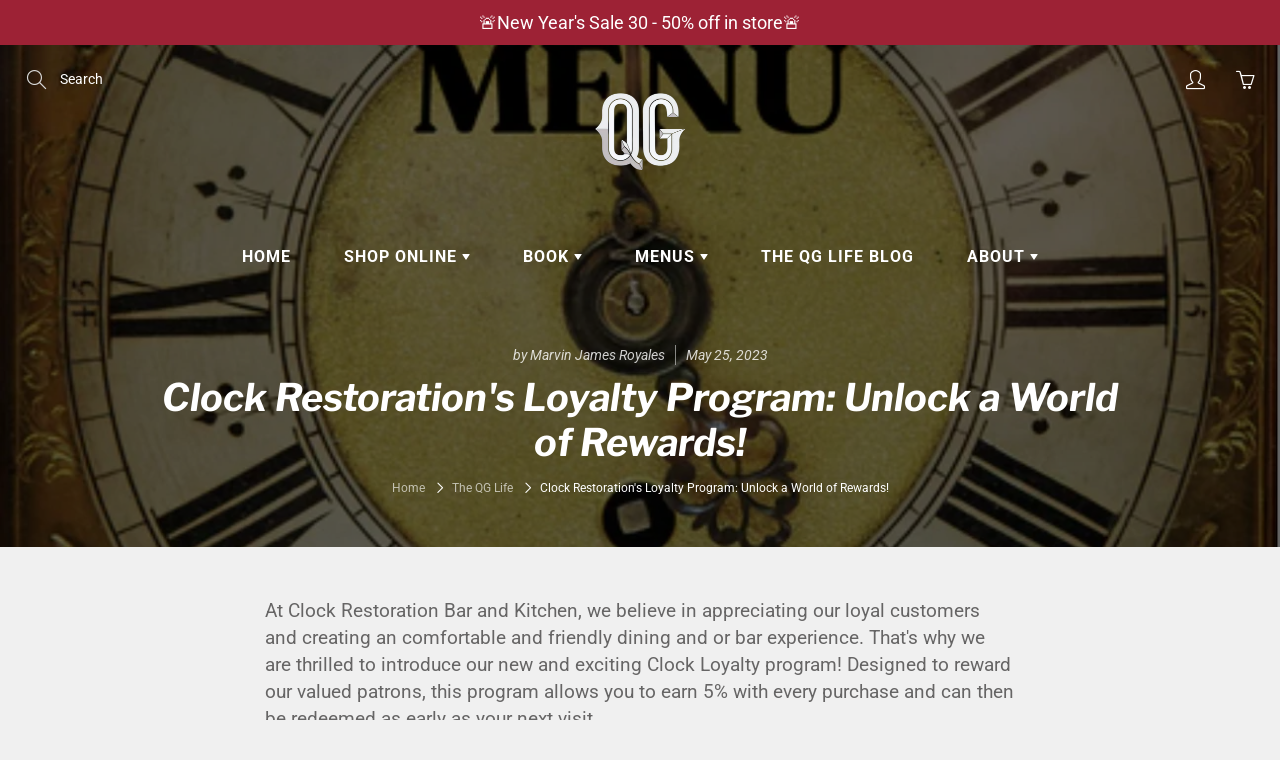

--- FILE ---
content_type: text/javascript
request_url: https://www.theqg.com/cdn/shop/t/2/assets/theme.js?v=16633066406003049331686596101
body_size: 32223
content:
(function($2){$2.fn.hoverIntent=function(handlerIn,handlerOut,selector){var cfg={interval:100,sensitivity:6,timeout:50};typeof handlerIn=="object"?cfg=$2.extend(cfg,handlerIn):$2.isFunction(handlerOut)?cfg=$2.extend(cfg,{over:handlerIn,out:handlerOut,selector}):cfg=$2.extend(cfg,{over:handlerIn,out:handlerIn,selector:handlerOut});var cX,cY,pX,pY,track=function(ev){cX=ev.pageX,cY=ev.pageY},compare=function(ev,ob){if(ob.hoverIntent_t=clearTimeout(ob.hoverIntent_t),Math.sqrt((pX-cX)*(pX-cX)+(pY-cY)*(pY-cY))<cfg.sensitivity)return $2(ob).off("mousemove.hoverIntent",track),ob.hoverIntent_s=!0,cfg.over.apply(ob,[ev]);pX=cX,pY=cY,ob.hoverIntent_t=setTimeout(function(){compare(ev,ob)},cfg.interval)},delay=function(ev,ob){return ob.hoverIntent_t=clearTimeout(ob.hoverIntent_t),ob.hoverIntent_s=!1,cfg.out.apply(ob,[ev])},handleHover=function(e){var ev=$2.extend({},e),ob=this;ob.hoverIntent_t&&(ob.hoverIntent_t=clearTimeout(ob.hoverIntent_t)),e.type==="mouseenter"?(pX=ev.pageX,pY=ev.pageY,$2(ob).on("mousemove.hoverIntent",track),ob.hoverIntent_s||(ob.hoverIntent_t=setTimeout(function(){compare(ev,ob)},cfg.interval))):($2(ob).off("mousemove.hoverIntent",track),ob.hoverIntent_s&&(ob.hoverIntent_t=setTimeout(function(){delay(ev,ob)},cfg.timeout)))};return this.on({"mouseenter.hoverIntent":handleHover,"mouseleave.hoverIntent":handleHover},cfg.selector)}})(jQuery),Shopify.Image={preload:function(images,size){for(var i=0;i<images.length;i++){var image=images[i];this.loadImage(this.getSizedImageUrl(image,size))}},loadImage:function(path){new Image().src=path},switchImage:function(image,element,callback){if(!(!image||!element)){var size=this.imageSize(element.src),imageUrl=this.getSizedImageUrl(image.src,size);callback?callback(imageUrl,image,element):element.src=imageUrl}},imageSize:function(src){var match=src.match(/_(1024x1024|2048x2048|pico|icon|thumb|small|compact|medium|large|grande)\./);return match!=null?match[1]:null},getSizedImageUrl:function(src,size){if(size==null)return src;if(size=="master")return this.removeProtocol(src);var match=src.match(/\.(jpg|jpeg|gif|png|bmp|bitmap|tiff|tif)(\?v=\d+)?$/i);if(match!=null){var prefix=src.split(match[0]),suffix=match[0];return this.removeProtocol(prefix[0]+"_"+size+suffix)}else return null},removeProtocol:function(path){return path.replace(/http(s)?:/,"")}};/*! @vimeo/player v2.8.1 | (c) 2019 Vimeo | MIT License | https://github.com/vimeo/player.js */(function(e,t){typeof exports=="object"&&typeof module<"u"?module.exports=t():typeof define=="function"&&define.amd?define(t):((e=e||self).Vimeo=e.Vimeo||{},e.Vimeo.Player=t())})(this,function(){"use strict";function r(e2,t2){for(var n2=0;n2<t2.length;n2++){var r2=t2[n2];r2.enumerable=r2.enumerable||!1,r2.configurable=!0,"value"in r2&&(r2.writable=!0),Object.defineProperty(e2,r2.key,r2)}}var e=typeof global<"u"&&{}.toString.call(global)==="[object global]";function i(e2,t2){return e2.indexOf(t2.toLowerCase())===0?e2:"".concat(t2.toLowerCase()).concat(e2.substr(0,1).toUpperCase()).concat(e2.substr(1))}function s(e2){return/^(https?:)?\/\/((player|www)\.)?vimeo\.com(?=$|\/)/.test(e2)}function l(){var e2,t2=0<arguments.length&&arguments[0]!==void 0?arguments[0]:{},n2=t2.id,r2=t2.url,o2=n2||r2;if(!o2)throw new Error("An id or url must be passed, either in an options object or as a data-vimeo-id or data-vimeo-url attribute.");if(e2=o2,!isNaN(parseFloat(e2))&&isFinite(e2)&&Math.floor(e2)==e2)return"https://vimeo.com/".concat(o2);if(s(o2))return o2.replace("http:","https:");throw n2?new TypeError("\u201C".concat(n2,"\u201D is not a valid video id.")):new TypeError("\u201C".concat(o2,"\u201D is not a vimeo.com url."))}var t=Array.prototype.indexOf!==void 0,n=typeof window<"u"&&window.postMessage!==void 0;if(!(e||t&&n))throw new Error("Sorry, the Vimeo Player API is not available in this browser.");var o=typeof window<"u"?window:typeof global<"u"?global:typeof self<"u"?self:{};(function(e2){if(!e2.WeakMap){var n2=Object.prototype.hasOwnProperty,o2=function(e3,t2,n3){Object.defineProperty?Object.defineProperty(e3,t2,{configurable:!0,writable:!0,value:n3}):e3[t2]=n3};e2.WeakMap=function(){function e3(){if(this===void 0)throw new TypeError("Constructor WeakMap requires 'new'");if(o2(this,"_id","_WeakMap_"+t2()+"."+t2()),0<arguments.length)throw new TypeError("WeakMap iterable is not supported")}function r2(e4,t3){if(!i2(e4)||!n2.call(e4,"_id"))throw new TypeError(t3+" method called on incompatible receiver "+typeof e4)}function t2(){return Math.random().toString().substring(2)}return o2(e3.prototype,"delete",function(e4){if(r2(this,"delete"),!i2(e4))return!1;var t3=e4[this._id];return!(!t3||t3[0]!==e4)&&(delete e4[this._id],!0)}),o2(e3.prototype,"get",function(e4){if(r2(this,"get"),i2(e4)){var t3=e4[this._id];return t3&&t3[0]===e4?t3[1]:void 0}}),o2(e3.prototype,"has",function(e4){if(r2(this,"has"),!i2(e4))return!1;var t3=e4[this._id];return!(!t3||t3[0]!==e4)}),o2(e3.prototype,"set",function(e4,t3){if(r2(this,"set"),!i2(e4))throw new TypeError("Invalid value used as weak map key");var n3=e4[this._id];return n3&&n3[0]===e4?n3[1]=t3:o2(e4,this._id,[e4,t3]),this}),o2(e3,"_polyfill",!0),e3}()}function i2(e3){return Object(e3)===e3}})(typeof self<"u"?self:typeof window<"u"?window:o);var a,f=(function(e2){var t2,n2,r2;r2=function(){var t3,a2,n3,e3=Object.prototype.toString,r3=typeof setImmediate<"u"?function(e4){return setImmediate(e4)}:setTimeout;try{Object.defineProperty({},"x",{}),t3=function(e4,t4,n4,r4){return Object.defineProperty(e4,t4,{value:n4,writable:!0,configurable:r4!==!1})}}catch{t3=function(e5,t4,n4){return e5[t4]=n4,e5}}function i2(e4,t4){n3.add(e4,t4),a2||(a2=r3(n3.drain))}function u2(e4){var t4,n4=typeof e4;return e4==null||n4!="object"&&n4!="function"||(t4=e4.then),typeof t4=="function"&&t4}function c2(){for(var e4=0;e4<this.chain.length;e4++)o2(this,this.state===1?this.chain[e4].success:this.chain[e4].failure,this.chain[e4]);this.chain.length=0}function o2(e4,t4,n4){var r4,o3;try{t4===!1?n4.reject(e4.msg):(r4=t4===!0?e4.msg:t4.call(void 0,e4.msg))===n4.promise?n4.reject(TypeError("Promise-chain cycle")):(o3=u2(r4))?o3.call(r4,n4.resolve,n4.reject):n4.resolve(r4)}catch(e5){n4.reject(e5)}}function s2(e4){var t4=this;t4.triggered||(t4.triggered=!0,t4.def&&(t4=t4.def),t4.msg=e4,t4.state=2,0<t4.chain.length&&i2(c2,t4))}function l2(e4,n4,r4,o3){for(var t4=0;t4<n4.length;t4++)(function(t5){e4.resolve(n4[t5]).then(function(e5){r4(t5,e5)},o3)})(t4)}function f2(e4){this.def=e4,this.triggered=!1}function d2(e4){this.promise=e4,this.state=0,this.triggered=!1,this.chain=[],this.msg=void 0}function h2(e4){if(typeof e4!="function")throw TypeError("Not a function");if(this.__NPO__!==0)throw TypeError("Not a promise");this.__NPO__=1;var r4=new d2(this);this.then=function(e5,t4){var n4={success:typeof e5!="function"||e5,failure:typeof t4=="function"&&t4};return n4.promise=new this.constructor(function(e6,t5){if(typeof e6!="function"||typeof t5!="function")throw TypeError("Not a function");n4.resolve=e6,n4.reject=t5}),r4.chain.push(n4),r4.state!==0&&i2(c2,r4),n4.promise},this.catch=function(e5){return this.then(void 0,e5)};try{e4.call(void 0,function(e5){(function e6(n4){var r5,o3=this;if(!o3.triggered){o3.triggered=!0,o3.def&&(o3=o3.def);try{(r5=u2(n4))?i2(function(){var t4=new f2(o3);try{r5.call(n4,function(){e6.apply(t4,arguments)},function(){s2.apply(t4,arguments)})}catch(e7){s2.call(t4,e7)}}):(o3.msg=n4,o3.state=1,0<o3.chain.length&&i2(c2,o3))}catch(e7){s2.call(new f2(o3),e7)}}}).call(r4,e5)},function(e5){s2.call(r4,e5)})}catch(e5){s2.call(r4,e5)}}n3=function(){var n4,r4,o3;function i3(e4,t4){this.fn=e4,this.self=t4,this.next=void 0}return{add:function(e4,t4){o3=new i3(e4,t4),r4?r4.next=o3:n4=o3,r4=o3,o3=void 0},drain:function(){var e4=n4;for(n4=r4=a2=void 0;e4;)e4.fn.call(e4.self),e4=e4.next}}}();var v2=t3({},"constructor",h2,!1);return t3(h2.prototype=v2,"__NPO__",0,!1),t3(h2,"resolve",function(n4){return n4&&typeof n4=="object"&&n4.__NPO__===1?n4:new this(function(e4,t4){if(typeof e4!="function"||typeof t4!="function")throw TypeError("Not a function");e4(n4)})}),t3(h2,"reject",function(n4){return new this(function(e4,t4){if(typeof e4!="function"||typeof t4!="function")throw TypeError("Not a function");t4(n4)})}),t3(h2,"all",function(t4){var a3=this;return e3.call(t4)!="[object Array]"?a3.reject(TypeError("Not an array")):t4.length===0?a3.resolve([]):new a3(function(n4,e4){if(typeof n4!="function"||typeof e4!="function")throw TypeError("Not a function");var r4=t4.length,o3=Array(r4),i3=0;l2(a3,t4,function(e5,t5){o3[e5]=t5,++i3===r4&&n4(o3)},e4)})}),t3(h2,"race",function(t4){var r4=this;return e3.call(t4)!="[object Array]"?r4.reject(TypeError("Not an array")):new r4(function(n4,e4){if(typeof n4!="function"||typeof e4!="function")throw TypeError("Not a function");l2(r4,t4,function(e5,t5){n4(t5)},e4)})}),h2},(n2=o)[t2="Promise"]=n2[t2]||r2(),e2.exports&&(e2.exports=n2[t2])}(a={exports:{}},a.exports),a.exports),d=new WeakMap;function u(e2,t2,n2){var r2=d.get(e2.element)||{};t2 in r2||(r2[t2]=[]),r2[t2].push(n2),d.set(e2.element,r2)}function c(e2,t2){return(d.get(e2.element)||{})[t2]||[]}function h(e2,t2,n2){var r2=d.get(e2.element)||{};if(!r2[t2])return!0;if(!n2)return r2[t2]=[],d.set(e2.element,r2),!0;var o2=r2[t2].indexOf(n2);return o2!==-1&&r2[t2].splice(o2,1),d.set(e2.element,r2),r2[t2]&&r2[t2].length===0}var v=["autopause","autoplay","background","byline","color","height","id","loop","maxheight","maxwidth","muted","playsinline","portrait","responsive","speed","title","transparent","url","width"];function p(r2){var e2=1<arguments.length&&arguments[1]!==void 0?arguments[1]:{};return v.reduce(function(e3,t2){var n2=r2.getAttribute("data-vimeo-".concat(t2));return(n2||n2==="")&&(e3[t2]=n2===""?1:n2),e3},e2)}function y(e2,t2){var n2=e2.html;if(!t2)throw new TypeError("An element must be provided");if(t2.getAttribute("data-vimeo-initialized")!==null)return t2.querySelector("iframe");var r2=document.createElement("div");return r2.innerHTML=n2,t2.appendChild(r2.firstChild),t2.setAttribute("data-vimeo-initialized","true"),t2.querySelector("iframe")}function m(i2){var a2=1<arguments.length&&arguments[1]!==void 0?arguments[1]:{},u2=2<arguments.length?arguments[2]:void 0;return new Promise(function(t2,n2){if(!s(i2))throw new TypeError("\u201C".concat(i2,"\u201D is not a vimeo.com url."));var e2="https://vimeo.com/api/oembed.json?url=".concat(encodeURIComponent(i2),"&domain=").concat(window.location.hostname);for(var r2 in a2)a2.hasOwnProperty(r2)&&(e2+="&".concat(r2,"=").concat(encodeURIComponent(a2[r2])));var o2="XDomainRequest"in window?new XDomainRequest:new XMLHttpRequest;o2.open("GET",e2,!0),o2.onload=function(){if(o2.status!==404)if(o2.status!==403)try{var e3=JSON.parse(o2.responseText);if(e3.domain_status_code===403)return y(e3,u2),void n2(new Error("\u201C".concat(i2,"\u201D is not embeddable.")));t2(e3)}catch(e4){n2(e4)}else n2(new Error("\u201C".concat(i2,"\u201D is not embeddable.")));else n2(new Error("\u201C".concat(i2,"\u201D was not found.")))},o2.onerror=function(){var e3=o2.status?" (".concat(o2.status,")"):"";n2(new Error("There was an error fetching the embed code from Vimeo".concat(e3,".")))},o2.send()})}function g(e2){if(typeof e2=="string")try{e2=JSON.parse(e2)}catch(e3){return console.warn(e3),{}}return e2}function w(e2,t2,n2){if(e2.element.contentWindow&&e2.element.contentWindow.postMessage){var r2={method:t2};n2!==void 0&&(r2.value=n2);var o2=parseFloat(navigator.userAgent.toLowerCase().replace(/^.*msie (\d+).*$/,"$1"));8<=o2&&o2<10&&(r2=JSON.stringify(r2)),e2.element.contentWindow.postMessage(r2,e2.origin)}}function b(n2,r2){var t2,e2=[];if((r2=g(r2)).event)r2.event==="error"&&c(n2,r2.data.method).forEach(function(e3){var t3=new Error(r2.data.message);t3.name=r2.data.name,e3.reject(t3),h(n2,r2.data.method,e3)}),e2=c(n2,"event:".concat(r2.event)),t2=r2.data;else if(r2.method){var o2=function(e3,t3){var n3=c(e3,t3);if(n3.length<1)return!1;var r3=n3.shift();return h(e3,t3,r3),r3}(n2,r2.method);o2&&(e2.push(o2),t2=r2.value)}e2.forEach(function(e3){try{if(typeof e3=="function")return void e3.call(n2,t2);e3.resolve(t2)}catch{}})}var k=new WeakMap,E=new WeakMap,Player=function(){function Player2(u2){var e3,c2=this,n3=1<arguments.length&&arguments[1]!==void 0?arguments[1]:{};if(function(e4,t4){if(!(e4 instanceof t4))throw new TypeError("Cannot call a class as a function")}(this,Player2),window.jQuery&&u2 instanceof jQuery&&(1<u2.length&&window.console&&console.warn&&console.warn("A jQuery object with multiple elements was passed, using the first element."),u2=u2[0]),typeof document<"u"&&typeof u2=="string"&&(u2=document.getElementById(u2)),e3=u2,!(e3&&e3.nodeType===1&&"nodeName"in e3&&e3.ownerDocument&&e3.ownerDocument.defaultView))throw new TypeError("You must pass either a valid element or a valid id.");var r2=u2.ownerDocument.defaultView;if(u2.nodeName!=="IFRAME"){var t3=u2.querySelector("iframe");t3&&(u2=t3)}if(u2.nodeName==="IFRAME"&&!s(u2.getAttribute("src")||""))throw new Error("The player element passed isn\u2019t a Vimeo embed.");if(k.has(u2))return k.get(u2);this.element=u2,this.origin="*";var o2=new f(function(i2,a2){var e4=function(e5){if(s(e5.origin)&&c2.element.contentWindow===e5.source){c2.origin==="*"&&(c2.origin=e5.origin);var t5=g(e5.data);if(t5&&t5.event==="error"&&t5.data&&t5.data.method==="ready"){var n4=new Error(t5.data.message);return n4.name=t5.data.name,void a2(n4)}var r3=t5&&t5.event==="ready",o3=t5&&t5.method==="ping";if(r3||o3)return c2.element.setAttribute("data-ready","true"),void i2();b(c2,t5)}};if(r2.addEventListener?r2.addEventListener("message",e4,!1):r2.attachEvent&&r2.attachEvent("onmessage",e4),c2.element.nodeName!=="IFRAME"){var t4=p(u2,n3);m(l(t4),t4,u2).then(function(e5){var t5,n4,r3,o3=y(e5,u2);return c2.element=o3,c2._originalElement=u2,t5=u2,n4=o3,r3=d.get(t5),d.set(n4,r3),d.delete(t5),k.set(c2.element,c2),e5}).catch(a2)}});return E.set(this,o2),k.set(this.element,this),this.element.nodeName==="IFRAME"&&w(this,"ping"),this}var e2,t2,n2;return e2=Player2,(t2=[{key:"callMethod",value:function(n3){var r2=this,o2=1<arguments.length&&arguments[1]!==void 0?arguments[1]:{};return new f(function(e3,t3){return r2.ready().then(function(){u(r2,n3,{resolve:e3,reject:t3}),w(r2,n3,o2)}).catch(t3)})}},{key:"get",value:function(n3){var r2=this;return new f(function(e3,t3){return n3=i(n3,"get"),r2.ready().then(function(){u(r2,n3,{resolve:e3,reject:t3}),w(r2,n3)}).catch(t3)})}},{key:"set",value:function(n3,r2){var o2=this;return new f(function(e3,t3){if(n3=i(n3,"set"),r2==null)throw new TypeError("There must be a value to set.");return o2.ready().then(function(){u(o2,n3,{resolve:e3,reject:t3}),w(o2,n3,r2)}).catch(t3)})}},{key:"on",value:function(e3,t3){if(!e3)throw new TypeError("You must pass an event name.");if(!t3)throw new TypeError("You must pass a callback function.");if(typeof t3!="function")throw new TypeError("The callback must be a function.");c(this,"event:".concat(e3)).length===0&&this.callMethod("addEventListener",e3).catch(function(){}),u(this,"event:".concat(e3),t3)}},{key:"off",value:function(e3,t3){if(!e3)throw new TypeError("You must pass an event name.");if(t3&&typeof t3!="function")throw new TypeError("The callback must be a function.");h(this,"event:".concat(e3),t3)&&this.callMethod("removeEventListener",e3).catch(function(e4){})}},{key:"loadVideo",value:function(e3){return this.callMethod("loadVideo",e3)}},{key:"ready",value:function(){var e3=E.get(this)||new f(function(e4,t3){t3(new Error("Unknown player. Probably unloaded."))});return f.resolve(e3)}},{key:"addCuePoint",value:function(e3){var t3=1<arguments.length&&arguments[1]!==void 0?arguments[1]:{};return this.callMethod("addCuePoint",{time:e3,data:t3})}},{key:"removeCuePoint",value:function(e3){return this.callMethod("removeCuePoint",e3)}},{key:"enableTextTrack",value:function(e3,t3){if(!e3)throw new TypeError("You must pass a language.");return this.callMethod("enableTextTrack",{language:e3,kind:t3})}},{key:"disableTextTrack",value:function(){return this.callMethod("disableTextTrack")}},{key:"pause",value:function(){return this.callMethod("pause")}},{key:"play",value:function(){return this.callMethod("play")}},{key:"unload",value:function(){return this.callMethod("unload")}},{key:"destroy",value:function(){var t3=this;return new f(function(e3){E.delete(t3),k.delete(t3.element),t3._originalElement&&(k.delete(t3._originalElement),t3._originalElement.removeAttribute("data-vimeo-initialized")),t3.element&&t3.element.nodeName==="IFRAME"&&t3.element.parentNode&&t3.element.parentNode.removeChild(t3.element),e3()})}},{key:"getAutopause",value:function(){return this.get("autopause")}},{key:"setAutopause",value:function(e3){return this.set("autopause",e3)}},{key:"getBuffered",value:function(){return this.get("buffered")}},{key:"getColor",value:function(){return this.get("color")}},{key:"setColor",value:function(e3){return this.set("color",e3)}},{key:"getCuePoints",value:function(){return this.get("cuePoints")}},{key:"getCurrentTime",value:function(){return this.get("currentTime")}},{key:"setCurrentTime",value:function(e3){return this.set("currentTime",e3)}},{key:"getDuration",value:function(){return this.get("duration")}},{key:"getEnded",value:function(){return this.get("ended")}},{key:"getLoop",value:function(){return this.get("loop")}},{key:"setLoop",value:function(e3){return this.set("loop",e3)}},{key:"getPaused",value:function(){return this.get("paused")}},{key:"getPlaybackRate",value:function(){return this.get("playbackRate")}},{key:"setPlaybackRate",value:function(e3){return this.set("playbackRate",e3)}},{key:"getPlayed",value:function(){return this.get("played")}},{key:"getSeekable",value:function(){return this.get("seekable")}},{key:"getSeeking",value:function(){return this.get("seeking")}},{key:"getTextTracks",value:function(){return this.get("textTracks")}},{key:"getVideoEmbedCode",value:function(){return this.get("videoEmbedCode")}},{key:"getVideoId",value:function(){return this.get("videoId")}},{key:"getVideoTitle",value:function(){return this.get("videoTitle")}},{key:"getVideoWidth",value:function(){return this.get("videoWidth")}},{key:"getVideoHeight",value:function(){return this.get("videoHeight")}},{key:"getVideoUrl",value:function(){return this.get("videoUrl")}},{key:"getVolume",value:function(){return this.get("volume")}},{key:"setVolume",value:function(e3){return this.set("volume",e3)}}])&&r(e2.prototype,t2),n2&&r(e2,n2),Player2}();return e||(function(){var e2=0<arguments.length&&arguments[0]!==void 0?arguments[0]:document,t2=[].slice.call(e2.querySelectorAll("[data-vimeo-id], [data-vimeo-url]")),n2=function(e3){"console"in window&&console.error&&console.error("There was an error creating an embed: ".concat(e3))};t2.forEach(function(t3){try{if(t3.getAttribute("data-vimeo-defer")!==null)return;var e3=p(t3);m(l(e3),e3,t3).then(function(e4){return y(e4,t3)}).catch(n2)}catch(e4){n2(e4)}})}(),function(){var r2=0<arguments.length&&arguments[0]!==void 0?arguments[0]:document;if(!window.VimeoPlayerResizeEmbeds_){window.VimeoPlayerResizeEmbeds_=!0;var e2=function(e3){if(s(e3.origin)&&e3.data&&e3.data.event==="spacechange"){for(var t2=r2.querySelectorAll("iframe"),n2=0;n2<t2.length;n2++)if(t2[n2].contentWindow===e3.source){t2[n2].parentElement.style.paddingBottom="".concat(e3.data.data[0].bottom,"px");break}}};window.addEventListener?window.addEventListener("message",e2,!1):window.attachEvent&&window.attachEvent("onmessage",e2)}}()),Player}),jQuery.cookie=function(b,j,m){if(typeof j<"u"){m=m||{},j===null&&(j="",m.expires=-1);var e="";if(m.expires&&(typeof m.expires=="number"||m.expires.toUTCString)){var f;typeof m.expires=="number"?(f=new Date,f.setTime(f.getTime()+m.expires*24*60*60*1e3)):f=m.expires,e="; expires="+f.toUTCString()}var l=m.path?"; path="+m.path:"",g=m.domain?"; domain="+m.domain:"",a=m.secure?"; secure":"";document.cookie=[b,"=",encodeURIComponent(j),e,l,g,a].join("")}else{var d=null;if(document.cookie&&document.cookie!="")for(var k=document.cookie.split(";"),h=0;h<k.length;h++){var c=jQuery.trim(k[h]);if(c.substring(0,b.length+1)==b+"="){d=decodeURIComponent(c.substring(b.length+1));break}}return d}},function(factory){"use strict";typeof define=="function"&&define.amd?define(["jquery"],factory):typeof module<"u"&&module.exports?module.exports=factory(require("jquery")):factory(jQuery)}(function($2){var _previousResizeWidth=-1,_updateTimeout=-1,_parse=function(value){return parseFloat(value)||0},_rows=function(elements){var tolerance=1,$elements=$2(elements),lastTop=null,rows=[];return $elements.each(function(){var $that=$2(this),top=$that.offset().top-_parse($that.css("margin-top")),lastRow=rows.length>0?rows[rows.length-1]:null;lastRow===null?rows.push($that):Math.floor(Math.abs(lastTop-top))<=tolerance?rows[rows.length-1]=lastRow.add($that):rows.push($that),lastTop=top}),rows},_parseOptions=function(options){var opts={byRow:!0,property:"height",target:null,remove:!1};return typeof options=="object"?$2.extend(opts,options):(typeof options=="boolean"?opts.byRow=options:options==="remove"&&(opts.remove=!0),opts)},matchHeight=$2.fn.matchHeight=function(options){var opts=_parseOptions(options);if(opts.remove){var that=this;return this.css(opts.property,""),$2.each(matchHeight._groups,function(key,group){group.elements=group.elements.not(that)}),this}return this.length<=1&&!opts.target?this:(matchHeight._groups.push({elements:this,options:opts}),matchHeight._apply(this,opts),this)};matchHeight.version="master",matchHeight._groups=[],matchHeight._throttle=80,matchHeight._maintainScroll=!0,matchHeight._beforeUpdate=null,matchHeight._afterUpdate=null,matchHeight._rows=_rows,matchHeight._parse=_parse,matchHeight._parseOptions=_parseOptions,matchHeight._apply=function(elements,options){var opts=_parseOptions(options),$elements=$2(elements),rows=[$elements],scrollTop=$2(window).scrollTop(),htmlHeight=$2("html").outerHeight(!0),$hiddenParents=$elements.parents().filter(":hidden");return $hiddenParents.each(function(){var $that=$2(this);$that.data("style-cache",$that.attr("style"))}),$hiddenParents.css("display","block"),opts.byRow&&!opts.target&&($elements.each(function(){var $that=$2(this),display=$that.css("display");display!=="inline-block"&&display!=="flex"&&display!=="inline-flex"&&(display="block"),$that.data("style-cache",$that.attr("style")),$that.css({display,"padding-top":"0","padding-bottom":"0","margin-top":"0","margin-bottom":"0","border-top-width":"0","border-bottom-width":"0",height:"100px",overflow:"hidden"})}),rows=_rows($elements),$elements.each(function(){var $that=$2(this);$that.attr("style",$that.data("style-cache")||"")})),$2.each(rows,function(key,row){var $row=$2(row),targetHeight=0;if(opts.target)targetHeight=opts.target.outerHeight(!1);else{if(opts.byRow&&$row.length<=1){$row.css(opts.property,"");return}$row.each(function(){var $that=$2(this),style=$that.attr("style"),display=$that.css("display");display!=="inline-block"&&display!=="flex"&&display!=="inline-flex"&&(display="block");var css={display};css[opts.property]="",$that.css(css),$that.outerHeight(!1)>targetHeight&&(targetHeight=$that.outerHeight(!1)),style?$that.attr("style",style):$that.css("display","")})}$row.each(function(){var $that=$2(this),verticalPadding=0;opts.target&&$that.is(opts.target)||($that.css("box-sizing")!=="border-box"&&(verticalPadding+=_parse($that.css("border-top-width"))+_parse($that.css("border-bottom-width")),verticalPadding+=_parse($that.css("padding-top"))+_parse($that.css("padding-bottom"))),$that.css(opts.property,targetHeight-verticalPadding+"px"))})}),$hiddenParents.each(function(){var $that=$2(this);$that.attr("style",$that.data("style-cache")||null)}),matchHeight._maintainScroll&&$2(window).scrollTop(scrollTop/htmlHeight*$2("html").outerHeight(!0)),this},matchHeight._applyDataApi=function(){var groups={};$2("[data-match-height], [data-mh]").each(function(){var $this=$2(this),groupId=$this.attr("data-mh")||$this.attr("data-match-height");groupId in groups?groups[groupId]=groups[groupId].add($this):groups[groupId]=$this}),$2.each(groups,function(){this.matchHeight(!0)})};var _update=function(event2){matchHeight._beforeUpdate&&matchHeight._beforeUpdate(event2,matchHeight._groups),$2.each(matchHeight._groups,function(index){var thisElement=this,timerVal=0;thisElement.elements.length&&(timerVal+=500,setTimeout(function(){matchHeight._apply(thisElement.elements,thisElement.options)},timerVal))}),matchHeight._afterUpdate&&matchHeight._afterUpdate(event2,matchHeight._groups)};matchHeight._update=function(throttle,event2){if(event2&&event2.type==="resize"){var windowWidth=$2(window).width();if(windowWidth===_previousResizeWidth)return;_previousResizeWidth=windowWidth}throttle?_updateTimeout===-1&&(_updateTimeout=setTimeout(function(){_update(event2),_updateTimeout=-1},matchHeight._throttle)):_update(event2)},$2(matchHeight._applyDataApi),$2(window).bind("load",function(event2){matchHeight._update(!1,event2)}),$2(window).bind("resize orientationchange",function(event2){matchHeight._update(!0,event2)})}),typeof Object.create!="function"&&(Object.create=function(e){function t(){}return t.prototype=e,new t}),function(e,t,o){var a=function(o2){typeof YT>"u"&&t.loadingPlayer===void 0?(t.loadingPlayer=!0,t.dfd=e.Deferred(),t.onYouTubeIframeAPIReady=function(){t.onYouTubeIframeAPIReady=null,t.dfd.resolve("done"),o2()}):typeof YT=="object"?o2():t.dfd.done(function(e2){o2()})};YTPlayer={player:null,defaults:{ratio:16/9,videoId:"LSmgKRx5pBo",mute:!0,repeat:!0,width:e(t).width(),playButtonClass:"YTPlayer-play",pauseButtonClass:"YTPlayer-pause",muteButtonClass:"YTPlayer-mute",volumeUpClass:"YTPlayer-volume-up",volumeDownClass:"YTPlayer-volume-down",start:0,pauseOnScroll:!1,fitToBackground:!0,playerVars:{iv_load_policy:3,modestbranding:1,autoplay:1,controls:0,showinfo:0,wmode:"opaque",branding:0,autohide:0},events:null},init:function(n,i){var l,r,d,s=this;return s.userOptions=i,s.$body=e("body"),s.$node=e(n),s.$window=e(t),s.defaults.events={onReady:function(e2){s.onPlayerReady(e2),s.options.pauseOnScroll&&s.pauseOnScroll(),typeof s.options.callback=="function"&&s.options.callback.call(this)},onStateChange:function(e2){e2.data===1?(s.$node.find("img").fadeOut(400),s.$node.addClass("loaded")):e2.data===0&&s.options.repeat&&s.player.seekTo(s.options.start)}},s.options=e.extend(!0,{},s.defaults,s.userOptions),s.options.height=Math.ceil(s.options.width/s.options.ratio),s.ID=new Date().getTime(),s.holderID="YTPlayer-ID-"+s.ID,s.options.fitToBackground?s.createBackgroundVideo():s.createContainerVideo(),s.$window.on("resize.YTplayer"+s.ID,function(){s.resize(s)}),l=s.onYouTubeIframeAPIReady.bind(s),r=o.createElement("script"),r.id="youtube-sdk",d=o.getElementsByTagName("head")[0],t.location.origin=="file://"?r.src="http://www.youtube.com/iframe_api":r.src="//www.youtube.com/iframe_api",d.appendChild(r),console.log(r),d=null,r=null,a(l),s.resize(s),s},pauseOnScroll:function(){var e2=this;e2.$window.on("scroll.YTplayer"+e2.ID,function(){e2.player.getPlayerState()===1&&e2.player.pauseVideo()}),e2.$window.scrollStopped(function(){e2.player.getPlayerState()===2&&e2.player.playVideo()})},createContainerVideo:function(){var t2=this,o2=e('<div id="ytplayer-container'+t2.ID+'" >                                    <div id="'+t2.holderID+'" class="ytplayer-player-inline"></div>                                     </div>                                     <div id="ytplayer-shield" class="ytplayer-shield"></div>');t2.$node.append(o2),t2.$YTPlayerString=o2,o2=null},createBackgroundVideo:function(){var t2=this,o2=e('<div id="ytplayer-container'+t2.ID+'" class="ytplayer-container background">                                    <div id="'+t2.holderID+'" class="ytplayer-player"></div>                                    </div>                                    <div id="ytplayer-shield" class="ytplayer-shield"></div>');t2.$node.append(o2),t2.$YTPlayerString=o2,o2=null},resize:function(o2){var a2=e(t);o2.options.fitToBackground||(a2=o2.$node);var n,i,l=a2.width(),r=a2.height(),d=e("#"+o2.holderID);l/o2.options.ratio<r?(n=Math.ceil(r*o2.options.ratio),d.width(n).height(r).css({left:(l-n)/2,top:0})):(i=Math.ceil(l/o2.options.ratio),d.width(l).height(i).css({left:0,top:(r-i)/2})),d=null,a2=null},onYouTubeIframeAPIReady:function(){theme.ProductVideo.youtubeApiLoaded=!0,theme.ProductVideo.loadVideos(theme.ProductVideo.hosts.youtube);var e2=this;e2.player=new t.YT.Player(e2.holderID,e2.options)},onPlayerReady:function(e2){this.options.mute&&e2.target.mute()},getPlayer:function(){return this.player},destroy:function(){var o2=this;o2.$node.removeData("yt-init").removeData("ytPlayer").removeClass("loaded"),o2.$YTPlayerString.remove(),e(t).off("resize.YTplayer"+o2.ID),e(t).off("scroll.YTplayer"+o2.ID),o2.$body=null,o2.$node=null,o2.$YTPlayerString=null,o2.player.destroy(),o2.player=null}},e.fn.scrollStopped=function(t2){var o2=e(this),a2=this;o2.scroll(function(){o2.data("scrollTimeout")&&clearTimeout(o2.data("scrollTimeout")),o2.data("scrollTimeout",setTimeout(t2,250,a2))})},e.fn.YTPlayer=function(t2){return this.each(function(){var o2=this;e(o2).data("yt-init",!0);var a2=Object.create(YTPlayer);a2.init(o2,t2),e.data(o2,"ytPlayer",a2)})}}(jQuery,window,document);/*! Pushy - v0.9.2 - 2014-9-13
* Pushy is a responsive off-canvas navigation menu using CSS transforms & transitions.
* https://github.com/christophery/pushy/
* by Christopher Yee */var initPushyMenu=function(){var nav=$("#pushy-menu"),navBtn=$(".pushy-menu-btn"),filters=$("#pushy-filters"),filtersBnt=$("#pushy-filters-btn"),body=$("body,html"),container2=$("#container, .notification-bar, .nav-main-logo, .nav-container-float"),filterContainer=$(".container-pushy-main, .page-header, #shopify-section-footer, .notification-bar, .nav-main-logo, .nav-standard, .nav-container-float"),push=$(".push"),siteOverlay=$(".site-overlay"),pushyActiveClass="pushy-active",containerClass="container-push",pushClass="push-push",menuSpeed=200,navState=!0,closeNav=$("#pushy-close, .mobile-menu-close-icon"),closeFilters=$("#pushy-close-filters, .mobile-menu-close-icon"),filtersState=!0,mp=$.magnificPopup.instance;function openPushyNav(){filtersState||(closePushyFilters(),filtersState=!0),$(".left_nav_icons_accordion").addClass("nav_icons_accordion_open"),nav.addClass("pushy-open"),body.addClass(pushyActiveClass),container2.addClass(containerClass),push.addClass(pushClass),navBtn.addClass("tcon-transform"),mp.close(),$("a, button, input, select, textarea, object, area, iframe").each(function(index,el){$(el).attr("tabindex")!="-1"&&$(el).attr("tabindex","-2")}),$(".header-nav-pushy a, .header-nav-pushy button").each(function(index,el){$(el).attr("tabindex",0)}),$(".left_nav_icons_accordion a, .left_nav_icons_accordion select, .left_nav_icons_accordion button").each(function(index,el){$(el).attr("tabindex",0)})}function closePushyNav(){nav.removeClass("pushy-open"),$(".left_nav_icons_accordion").removeClass("nav_icons_accordion_open"),body.removeClass(pushyActiveClass),container2.removeClass(containerClass),push.removeClass(pushClass),navBtn.removeClass("tcon-transform"),$(".header-nav-pushy a, .header-nav-pushy button").each(function(index,el){$(el).attr("tabindex",-1)}),$(".left_nav_icons_accordion a, .left_nav_icons_accordion select").each(function(index,el){$(el).attr("tabindex",-1)}),$("[tabindex]").each(function(index,el){$(el).attr("tabindex")=="-2"&&$(el).attr("tabindex","0")}),$(".minimal-top-nav").length>0&&setTimeout(function(){$(".nav-container-actions > li:eq(0)").children().focus()},10)}function openPushyFilters(){navState||(closePushyNav(),navState=!0),filters.addClass("pushy-open"),body.addClass(pushyActiveClass),filterContainer.addClass(containerClass),push.addClass(pushClass),mp.close()}function closePushyFilters(){filters.removeClass("pushy-open"),body.removeClass(pushyActiveClass),filterContainer.removeClass(containerClass),push.removeClass(pushClass)}return navBtn.on("click",function(e){e.preventDefault(),navState?(openPushyNav(),navState=!1):(closePushyNav(),navState=!0)}),closeNav.on("click",function(e){e.preventDefault(),closePushyNav(),navState=!0}),closeFilters.on("click",function(e){e.preventDefault(),closePushyFilters(),filtersState=!0}),filtersBnt.on("click",function(e){e.preventDefault(),filtersState?(openPushyFilters(),filtersState=!1):(closePushyFilters(),filtersState=!0)}),siteOverlay.on("click",function(){closePushyNav(),navState=!0,closePushyFilters(),filtersState=!0}),{close:function(){return closePushyFilters()}}};function inlineSwiper($container){var id=$container.attr("data-section-id"),blocksPerView=+$container.attr("data-blocks-per-view"),blocksMax=+$container.attr("data-blocks-limit"),blocksCount=+$container.attr("data-blocks-count"),blockAutoplay=+$container.attr("data-autoplay")*1e3,setAutoplay=blockAutoplay?{delay:blockAutoplay}:!1,mobileSlides=+$container.attr("data-mobile-items")||1,spaceBetweenBlocks;switch(blocksPerView){case 2:spaceBetweenBlocks=30;break;case 3:spaceBetweenBlocks=25;break;case 4:spaceBetweenBlocks=15;break;case 5:spaceBetweenBlocks=10;break;default:spaceBetweenBlocks=15}return new Swiper("#inline-swiper-"+id,{direction:"horizontal",pagination:{el:"#swiper-pagination-"+id,clickable:!0},loop:!!blockAutoplay,slidesPerView:mobileSlides,slidesPerGroup:1,spaceBetween:spaceBetweenBlocks,simulateTouch:!0,breakpoints:{768:{slidesPerView:blocksPerView,slidesPerGroup:1,spaceBetween:15}},autoplay:setAutoplay})}window.theme=window.theme||{},theme.Sections=function(){this.constructors={},this.instances=[],$(document).on("shopify:section:load",this._onSectionLoad.bind(this)).on("shopify:section:unload",this._onSectionUnload.bind(this)).on("shopify:section:select",this._onSelect.bind(this)).on("shopify:section:deselect",this._onDeselect.bind(this)).on("shopify:section:reorder",this._onReorder.bind(this)).on("shopify:block:select",this._onBlockSelect.bind(this)).on("shopify:block:deselect",this._onBlockDeselect.bind(this))},theme.Sections.prototype=_.assignIn({},theme.Sections.prototype,{_createInstance:function(container2,constructor){var $container=$(container2),id=$container.attr("data-section-id"),type2=$container.attr("data-section-type");if(constructor=constructor||this.constructors[type2],!_.isUndefined(constructor)){var instance=_.assignIn(new constructor(container2),{id,type:type2,container:container2});this.instances.push(instance)}},_onSectionLoad:function(evt){var container2=$("[data-section-id]",evt.target)[0];container2&&this._createInstance(container2)},_onSectionUnload:function(evt){this.instances=_.filter(this.instances,function(instance){var isEventInstance=instance.id===evt.originalEvent.detail.sectionId;return isEventInstance&&_.isFunction(instance.onUnload)&&instance.onUnload(evt),!isEventInstance})},_onSelect:function(evt){var instance=_.find(this.instances,function(instance2){return instance2.id===evt.originalEvent.detail.sectionId});!_.isUndefined(instance)&&_.isFunction(instance.onSelect)&&instance.onSelect(evt)},_onDeselect:function(evt){var instance=_.find(this.instances,function(instance2){return instance2.id===evt.originalEvent.detail.sectionId});!_.isUndefined(instance)&&_.isFunction(instance.onDeselect)&&instance.onDeselect(evt)},_onReorder:function(evt){var isSlideshow=$("#container").find(".shopify-section").first().hasClass("home-slideshow-section"),isOverlap=$("#top-header-section").data("index-overlap"),bgColor=$("#top-header-section").data("bg-color"),imgWidth=$("#top-header-section").data("logo-width")+"px";isSlideshow&&isOverlap?($(".nav-standard-float, .nav-container, .nav-main-logo").css({position:"absolute",background:"none"}),$(".nav-main-logo img").css("width",imgWidth)):$(".nav-main-logo, .nav-container, .nav-standard-float").css({position:"relative",background:bgColor,width:"100%"});var instance=_.find(this.instances,function(instance2){return instance2.id===evt.originalEvent.detail.sectionId});!_.isUndefined(instance)&&_.isFunction(instance.onReorder)&&instance.onReorder(evt)},_onBlockSelect:function(evt){var instance=_.find(this.instances,function(instance2){return instance2.id===evt.originalEvent.detail.sectionId});!_.isUndefined(instance)&&_.isFunction(instance.onBlockSelect)&&instance.onBlockSelect(evt)},_onBlockDeselect:function(evt){var instance=_.find(this.instances,function(instance2){return instance2.id===evt.originalEvent.detail.sectionId});!_.isUndefined(instance)&&_.isFunction(instance.onBlockDeselect)&&instance.onBlockDeselect(evt)},register:function(type2,constructor){this.constructors[type2]=constructor,$("[data-section-type="+type2+"]").each(function(index,container2){this._createInstance(container2,constructor)}.bind(this))}}),theme.LibraryLoader=function(){var types={link:"link",script:"script"},status2={requested:"requested",loaded:"loaded"},cloudCdn="https://cdn.shopify.com/shopifycloud/",libraries={youtubeSdk:{tagId:"youtube-sdk",src:"https://www.youtube.com/iframe_api",type:types.script},plyrShopifyStyles:{tagId:"plyr-shopify-styles",src:cloudCdn+"shopify-plyr/v1.0/shopify-plyr.css",type:types.link},modelViewerUiStyles:{tagId:"shopify-model-viewer-ui-styles",src:cloudCdn+"model-viewer-ui/assets/v1.0/model-viewer-ui.css",type:types.link}};function load(libraryName,callback){var library=libraries[libraryName];if(library&&library.status!==status2.requested){if(callback=callback||function(){},library.status===status2.loaded){callback();return}library.status=status2.requested;var tag;switch(library.type){case types.script:tag=createScriptTag(library,callback);break;case types.link:tag=createLinkTag(library,callback);break}tag.id=library.tagId,library.element=tag;var firstScriptTag=document.getElementsByTagName(library.type)[0];firstScriptTag.parentNode.insertBefore(tag,firstScriptTag)}}function createScriptTag(library,callback){var tag=document.createElement("script");return tag.src=library.src,tag.addEventListener("load",function(){library.status=status2.loaded,callback()}),tag}function createLinkTag(library,callback){var tag=document.createElement("link");return tag.href=library.src,tag.rel="stylesheet",tag.type="text/css",tag.addEventListener("load",function(){library.status=status2.loaded,callback()}),tag}return{load}}(),theme.VideoSection=function(){function isOnScreen($el){var elementTop=$el.offset().top,elementBottom=elementTop+$(this).outerHeight(),viewportTop=$(window).scrollTop(),viewportBottom=viewportTop+$(window).height();return elementBottom>viewportTop&&elementTop<viewportBottom}function VideoSection(container2){var $container=this.$container=$(container2),sectionId=this.sectionId=$container.attr("data-section-id"),videoId=this.videoId=$container.attr("data-video-id"),videoLink=this.videoLink=$container.attr("data-video-link"),$video=$("#video-"+sectionId),$playBtn=$("#video-play-"+sectionId),videoType=this.videoType=$container.attr("data-video-type");if($(window).width()>992&&$video.length)if(videoType=="vimeo"){var options={id:videoId,muted:!0,autoplay:!0,loop:!0,autopause:!1},video01Player=new Vimeo.Player("iframe-"+sectionId,options);video01Player.on("loaded",function(){$("#video-"+sectionId+" iframe").length&&($("#video-"+sectionId).prepend('<div class="vidcover"></div>'),$(window).resize(function(){var theWidth=$(window).width(),theHeight=$(window).height(),newWidth=theHeight*1.77777778,newHeight=theWidth/1.77777778;theWidth>1280&&newHeight>theHeight&&$("#video-"+sectionId+" iframe").css({width:theWidth,height:newHeight}),theHeight>720&&newWidth>theWidth&&$("#video-"+sectionId+" iframe").css({height:theHeight,width:newWidth}),$("#video-"+sectionId+" .vidcover").css({height:theHeight,width:theWidth})}).resize(),isOnScreen($video)||video01Player.pause(),$(window).on("scroll",function(){isOnScreen($video)?(console.log("Video "+videoId+" playing"),video01Player.play()):(console.log("Video "+videoId+" stopped"),video01Player.pause())}))})}else $video.YTPlayer({fitToBackground:!0,videoId,playerVars:{modestbranding:1,autoplay:1,controls:0,showinfo:0,branding:0,rel:0,iv_load_policy:3,autohide:1,wmode:"transparent",frameborder:0},callback:function(){var player=$video.data("ytPlayer").player;console.log("Video "+videoId+" loaded"),isOnScreen($video)||player.pauseVideo(),$(window).on("scroll",function(){player.neverPlay||(isOnScreen($video)?(console.log("Video "+videoId+" playing"),player.playVideo()):(console.log("Video "+videoId+" stopped"),player.pauseVideo()))})}});else $("#vimeo_iframe_wrapper-"+sectionId).remove();function playerStop(){if($video.data("ytPlayer")){var player=$video.data("ytPlayer").player;$video.hide(),player.pauseVideo(),player.neverPlay=!0}else $video.hide()}$playBtn.on("click",function(e){e.preventDefault(),$.magnificPopup.open({items:{src:videoLink,type:"iframe"},callbacks:{open:playerStop,close:playerStop}})})}return VideoSection}(),function(root,factory){typeof define=="function"&&define.amd?define([],factory):typeof exports=="object"?module.exports=factory():factory()}(this,function(){var domNode="",maxTweets=20,parseLinks=!0,queue=[],inProgress=!1,printTime=!0,printUser=!0,formatterFunction=null,supportsClassName=!0,showRts=!0,customCallbackFunction=null,showInteractionLinks=!0,showImages=!1,useEmoji=!1,targetBlank=!0,lang="en",permalinks=!0,dataOnly=!1,script=null,scriptAdded=!1;function handleTweets(tweets){if(customCallbackFunction===null){for(var x=tweets.length,n=0,element=document.getElementById(domNode),html="<ul>";n<x;)html+="<li>"+tweets[n]+"</li>",n++;html+="</ul>",element.innerHTML=html}else customCallbackFunction(tweets)}function strip(data){return data.replace(/<b[^>]*>(.*?)<\/b>/gi,function(a,s){return s}).replace(/class="(?!(tco-hidden|tco-display|tco-ellipsis))+.*?"|data-query-source=".*?"|dir=".*?"|rel=".*?"/gi,"")}function targetLinksToNewWindow(el){for(var links=el.getElementsByTagName("a"),i=links.length-1;i>=0;i--)links[i].setAttribute("target","_blank")}function getElementsByClassName(node,classname){for(var a=[],regex=new RegExp("(^| )"+classname+"( |$)"),elems=node.getElementsByTagName("*"),i=0,j=elems.length;i<j;i++)regex.test(elems[i].className)&&a.push(elems[i]);return a}function extractAuthor(el){var $el=$(el),link=$el.find("a").attr("href");return link}function extractImageUrl(image_data){if(image_data!==void 0&&image_data.innerHTML.indexOf("data-srcset")>=0){var data_src=image_data.innerHTML.match(/data-srcset="([A-z0-9%_\.-]+)/i)[0];return decodeURIComponent(data_src).split('"')[1]}}var twitterFetcher2={fetch:function(config){if(config.maxTweets===void 0&&(config.maxTweets=20),config.enableLinks===void 0&&(config.enableLinks=!0),config.showUser===void 0&&(config.showUser=!0),config.showTime===void 0&&(config.showTime=!0),config.dateFunction===void 0&&(config.dateFunction="default"),config.showRetweet===void 0&&(config.showRetweet=!0),config.customCallback===void 0&&(config.customCallback=null),config.showInteraction===void 0&&(config.showInteraction=!0),config.showImages===void 0&&(config.showImages=!1),config.useEmoji===void 0&&(config.useEmoji=!1),config.linksInNewWindow===void 0&&(config.linksInNewWindow=!0),config.showPermalinks===void 0&&(config.showPermalinks=!0),config.dataOnly===void 0&&(config.dataOnly=!1),inProgress)queue.push(config);else{inProgress=!0,domNode=config.domId,maxTweets=config.maxTweets,parseLinks=config.enableLinks,printUser=config.showUser,printTime=config.showTime,showRts=config.showRetweet,formatterFunction=config.dateFunction,customCallbackFunction=config.customCallback,showInteractionLinks=config.showInteraction,showImages=config.showImages,useEmoji=config.useEmoji,targetBlank=config.linksInNewWindow,permalinks=config.showPermalinks,dataOnly=config.dataOnly;var head=document.getElementsByTagName("head")[0];script!==null&&head.removeChild(script),script=document.createElement("script"),script.type="text/javascript",config.list!==void 0?script.src="https://syndication.twitter.com/timeline/list?callback=__twttrf.callback&dnt=false&list_slug="+config.list.listSlug+"&screen_name="+config.list.screenName+"&suppress_response_codes=true&lang="+(config.lang||lang)+"&rnd="+Math.random():config.profile!==void 0?script.src="https://syndication.twitter.com/timeline/profile?callback=__twttrf.callback&dnt=false&screen_name="+config.profile.screenName+"&suppress_response_codes=true&lang="+(config.lang||lang)+"&rnd="+Math.random():config.likes!==void 0?script.src="https://syndication.twitter.com/timeline/likes?callback=__twttrf.callback&dnt=false&screen_name="+config.likes.screenName+"&suppress_response_codes=true&lang="+(config.lang||lang)+"&rnd="+Math.random():script.src="https://cdn.syndication.twimg.com/widgets/timelines/"+config.id+"?&lang="+(config.lang||lang)+"&callback=__twttrf.callback&suppress_response_codes=true&rnd="+Math.random(),head.appendChild(script)}},callback:function(data){if(data===void 0||data.body===void 0){inProgress=!1,queue.length>0&&(twitterFetcher2.fetch(queue[0]),queue.splice(0,1));return}useEmoji||(data.body=data.body.replace(/(<img[^c]*class="Emoji[^>]*>)|(<img[^c]*class="u-block[^>]*>)/g,"")),showImages||(data.body=data.body.replace(/(<img[^c]*class="NaturalImage-image[^>]*>|(<img[^c]*class="CroppedImage-image[^>]*>))/g,"")),printUser||(data.body=data.body.replace(/(<img[^c]*class="Avatar"[^>]*>)/g,""));var div=document.createElement("div");div.innerHTML=data.body,typeof div.getElementsByClassName>"u"&&(supportsClassName=!1);function swapDataSrc(element){var avatarImg=element.getElementsByTagName("img")[0];return avatarImg.src=avatarImg.getAttribute("data-src-2x"),element}var tweets=[],authors=[],times=[],images=[],rts=[],tids=[],permalinksURL=[],x=0;if(supportsClassName)for(var tmp=div.getElementsByClassName("timeline-Tweet");x<tmp.length;)tmp[x].getElementsByClassName("timeline-Tweet-retweetCredit").length>0?rts.push(!0):rts.push(!1),(!rts[x]||rts[x]&&showRts)&&(tweets.push(tmp[x].getElementsByClassName("timeline-Tweet-text")[0]),tids.push(tmp[x].getAttribute("data-tweet-id")),printUser&&authors.push(swapDataSrc(tmp[x].getElementsByClassName("timeline-Tweet-author")[0])),times.push(tmp[x].getElementsByClassName("dt-updated")[0]),permalinksURL.push(tmp[x].getElementsByClassName("timeline-Tweet-timestamp")[0]),tmp[x].getElementsByClassName("timeline-Tweet-media")[0]!==void 0?images.push(tmp[x].getElementsByClassName("timeline-Tweet-media")[0]):images.push(void 0)),x++;else for(var tmp=getElementsByClassName(div,"timeline-Tweet");x<tmp.length;)getElementsByClassName(tmp[x],"timeline-Tweet-retweetCredit").length>0?rts.push(!0):rts.push(!1),(!rts[x]||rts[x]&&showRts)&&(tweets.push(getElementsByClassName(tmp[x],"timeline-Tweet-text")[0]),tids.push(tmp[x].getAttribute("data-tweet-id")),printUser&&authors.push(swapDataSrc(getElementsByClassName(tmp[x],"timeline-Tweet-author")[0])),times.push(getElementsByClassName(tmp[x],"dt-updated")[0]),permalinksURL.push(getElementsByClassName(tmp[x],"timeline-Tweet-timestamp")[0]),getElementsByClassName(tmp[x],"timeline-Tweet-media")[0]!==void 0?images.push(getElementsByClassName(tmp[x],"timeline-Tweet-media")[0]):images.push(void 0)),x++;tweets.length>maxTweets&&(tweets.splice(maxTweets,tweets.length-maxTweets),authors.splice(maxTweets,authors.length-maxTweets),times.splice(maxTweets,times.length-maxTweets),rts.splice(maxTweets,rts.length-maxTweets),images.splice(maxTweets,images.length-maxTweets),permalinksURL.splice(maxTweets,permalinksURL.length-maxTweets));var arrayTweets=[],x=tweets.length,n=0;if(dataOnly)for(;n<x;)arrayTweets.push({tweet:tweets[n].innerHTML,author:authors[n]?authors[n].innerHTML:"Unknown Author",author_data:{profile_url:authors[n]?authors[n].querySelector('[data-scribe="element:user_link"]').href:null,profile_image:authors[n]?authors[n].querySelector('[data-scribe="element:avatar"]').getAttribute("data-src-1x"):null,profile_image_2x:authors[n]?authors[n].querySelector('[data-scribe="element:avatar"]').getAttribute("data-src-2x"):null,screen_name:authors[n]?authors[n].querySelector('[data-scribe="element:screen_name"]').title:null,name:authors[n]?authors[n].querySelector('[data-scribe="element:name"]').title:null},time:times[n].textContent,timestamp:times[n].getAttribute("datetime").replace("+0000","Z").replace(/([\+\-])(\d\d)(\d\d)/,"$1$2:$3"),image:extractImageUrl(images[n]),rt:rts[n],tid:tids[n],permalinkURL:permalinksURL[n]===void 0?"":permalinksURL[n].href}),n++;else for(;n<x;){if(typeof formatterFunction!="string"){var datetimeText=times[n].getAttribute("datetime"),newDate=new Date(times[n].getAttribute("datetime").replace(/-/g,"/").replace("T"," ").split("+")[0]),dateString=formatterFunction(newDate,datetimeText);if(times[n].setAttribute("aria-label",dateString),tweets[n].textContent)if(supportsClassName)times[n].textContent=dateString;else{var h=document.createElement("p"),t=document.createTextNode(dateString);h.appendChild(t),h.setAttribute("aria-label",dateString),times[n]=h}else times[n].textContent=dateString}var op="";parseLinks?(targetBlank&&(targetLinksToNewWindow(tweets[n]),printUser&&targetLinksToNewWindow(authors[n])),printUser&&(op+='<div class="swiper-slide"><div class="tweet-wrapper"><div class="user">'+strip(authors[n].innerHTML)+"</div>"),op+='<p class="tweet">'+strip(tweets[n].innerHTML)+"</p>",printTime&&(permalinks?op+='<p class="timePosted"><a href="'+permalinksURL[n]+'">'+times[n].getAttribute("aria-label")+"</a></p>":op+='<p class="timePosted">'+times[n].getAttribute("aria-label")+"</p>")):(tweets[n].textContent,printUser&&(op+='<p class="user">'+authors[n].textContent+"</p>"),op+='<p class="tweet">'+tweets[n].textContent+"</p>",printTime&&(op+='<p class="timePosted">'+times[n].textContent+"</p>")),showInteractionLinks&&(op+='<p class="interact"><a href="https://twitter.com/intent/tweet?in_reply_to='+tids[n]+'" class="twitter_reply_icon"'+(targetBlank?' target="_blank">':">")+'</a><a href="https://twitter.com/intent/retweet?tweet_id='+tids[n]+'" class="twitter_retweet_icon"'+(targetBlank?' target="_blank">':">")+'</a><a href="https://twitter.com/intent/favorite?tweet_id='+tids[n]+'" class="twitter_fav_icon"'+(targetBlank?' target="_blank">':">")+"</a></p></div></div>"),showImages&&images[n]!==void 0&&extractImageUrl(images[n])!==void 0&&(op+='<div class="media"><img src="'+extractImageUrl(images[n])+'" alt="Image from tweet" /></div>'),(showImages||!showImages&&tweets[n].textContent.length)&&arrayTweets.push(op),n++}handleTweets(arrayTweets),inProgress=!1,queue.length>0&&(twitterFetcher2.fetch(queue[0]),queue.splice(0,1))}};return window.__twttrf=twitterFetcher2,window.twitterFetcher=twitterFetcher2,twitterFetcher2}),theme.TwitterSection=function(){function fromNow(date_string){var date=new Date(date_string),seconds=Math.floor((new Date-date)/1e3),years=Math.floor(seconds/31536e3),months=Math.floor(seconds/2592e3),days=Math.floor(seconds/86400);if(days>548)return years+" years ago";if(days>=320&&days<=547)return"a year ago";if(days>=45&&days<=319)return months+" months ago";if(days>=26&&days<=45)return"a month ago";var hours=Math.floor(seconds/3600);if(hours>=36&&days<=25)return days+" days ago";if(hours>=22&&hours<=35)return"a day ago";var minutes=Math.floor(seconds/60);if(minutes>=90&&hours<=21)return hours+" hours ago";if(minutes>=45&&minutes<=89)return"an hour ago";if(seconds>=90&&minutes<=44)return minutes+" minutes ago";if(seconds>=45&&seconds<=89)return"a minute ago";if(seconds>=0&&seconds<=45)return"a few seconds ago"}function TwitterSection(container2){var $container=this.$container=$(container2),id=$container.attr("data-section-id"),username=$container.attr("data-username")||"Shopify";function renderTweets(tweets){!tweets||!tweets.length||(tweets.forEach(function(tweet){$("#inline-swiper-"+id).find(".swiper-wrapper").append(tweet)}),inlineSwiper($container),twttr.widgets.load())}function dateFormat(date,dateString){return'<span class="tweet-date-title">Posted</span><span class="tweet-date">'+fromNow(dateString)+"</span>"}twitterFetcher.fetch({profile:{screenName:username},maxTweets:+$container.attr("data-blocks-limit"),enableLinks:!0,showUser:!0,showTime:!0,dataOnly:!1,showImages:!1,showRetweet:!0,lang:"en",customCallback:renderTweets,showInteraction:!0,dateFunction:dateFormat})}return TwitterSection}(),theme.LogoSection=function(){function LogoSection(container2){var $container=this.$container=$(container2);inlineSwiper($container)}return LogoSection}(),theme.Quotes=function(){function Quotes(container2){var $container=this.$container=$(container2);inlineSwiper($container)}return Quotes}();function hexToRGB(hex,alpha){var r=parseInt(hex.slice(1,3),16),g=parseInt(hex.slice(3,5),16),b=parseInt(hex.slice(5,7),16);return"rgba("+r+", "+g+", "+b+", "+alpha+")"}theme.ImageBarSection=function(){function ImageBarSection(container2){var $container=this.$container=$(container2),id=$container.attr("data-section-id"),isLightbox=$container.attr("data-section-lighbox");isLightbox==="true"&&$container.magnificPopup({delegate:".gallery-item-link",mainClass:"-image-gallery my-mfp-zoom-in",type:"image",gallery:{enabled:!0},image:{titleSrc:function(item){return'<h4 class="gallery-item_lighbox-title">'+item.el.attr("title")+'</h4><p class="gallery-item_lighbox-subtitle">'+item.el.attr("data-subtitle")+"</p>"}}})}return ImageBarSection}(),theme.ImageBarSection.prototype=_.assignIn({},theme.ImageBarSection.prototype,{onBlockSelect:function(evt){var blockId=$(evt.target).data("id"),color=$(evt.target).data("color"),opacity=$(evt.target).data("opacity")/100,rgba=hexToRGB(color,opacity);$(".gallery-text-"+blockId).css("background-color",rgba)}}),theme.RichTextSection=function(){function RichTextSection(container2){var $container=this.$container=$(container2),id=$container.attr("data-section-id"),itemMinHeight=$container.find(".hero__inner").outerHeight()-80;$container.find(".hero").css("min-height",itemMinHeight),$(window).resize(function(){var itemMinHeight2=$container.find(".hero__inner").outerHeight()-80;$container.find(".hero").css("min-height",itemMinHeight2)})}return RichTextSection}(),theme.NewsletterSection=function(){function NewsletterSection(container2){var $container=this.$container=$(container2),id=$container.attr("data-section-id"),itemMinHeight=$container.find(".hero__inner").outerHeight()-80;if($container.find(".hero").css("min-height",itemMinHeight),$(window).resize(function(){var itemMinHeight2=$container.find(".hero__inner").outerHeight()-80;$container.find(".hero").css("min-height",itemMinHeight2)}),$container.find("form").on("submit",function(){event.preventDefault();var cookieTime=2e3;$.cookie("newsletter_confirm","newsletter",{expires:cookieTime}),$(this).off("submit").submit()}),$.cookie("newsletter_confirm")!=null&&(window.location.search=="?customer_posted=true"||window.location.hash=="#contact_form"||$container.find("form .errors").length)&&window.location.href.indexOf("challenge")<0){$.cookie("newsletter_confirm",null),window.history.replaceState(null,null,window.location.pathname),$("#shopify-section-footer .errors").hide(),$container.find("form .errors").length||$container.find("form").html('<div class="alert alert-success">Thanks for subscribing to our newsletter!</div>');var target_offset=$container.find("form").closest(".shopify-section").offset().top,animation_durration=target_offset/1e3*150;$("html, body").animate({scrollTop:$container.find("form").closest(".shopify-section").offset().top},animation_durration,function(){if($container.find("form").closest(".shopify-section").offset().top>$(window).scrollTop()&&$(window).scrollTop()+$(window).height()<$(document).height()){var target_offset2=$container.find("form").closest(".shopify-section").offset().top-$(window).scrollTop(),animation_durration2=target_offset2/1e3*150;$("html, body").animate({scrollTop:$container.find("form").closest(".shopify-section").offset().top},animation_durration2)}})}}return NewsletterSection}(),theme.Cart=function(){function Cart(container2){bindEventsInCart()}return Cart}(),theme.Cart.prototype=_.assignIn({},theme.Cart.prototype,{onSelect:function(){updatePageHeaderView()}});var handleizeStr=function(str){return str.toLowerCase().replace(/[^\w\u00C0-\u024f]+/g,"-").replace(/^-+|-+$/g,"")},changeUrl=!1,index_featured_product_image=!1;theme.ProductPage=function(){var defaults={mediaQuerySmall:"screen and (max-width: 749px)",mediaQueryMediumUp:"screen and (min-width: 750px)",bpSmall:!1,sliderActive:!1,zoomEnabled:!1,imageSize:null,imageZoomSize:null,selectors:{addToCart:"#AddToCart",addToCartText:"#AddToCartText",productFeaturedImage:"#FeaturedImage",productThumbImages:".swiper-slide",productThumbs:".product-item-img",optionSelector:"ProductSelect",saleLabel:".product-price__sale-label",saleClasses:"product-price__sale product-price__sale--single"}};function swapNodes(a,b){a.replaceWith(b.clone()),b.replaceWith(a)}var desktop_title=$(".desktop_caption_header").find("h1.product-item-caption-title"),mobile_title=$(".mobile_caption_header").find("p.product-item-caption-title");$(window).width()<768&&swapNodes(mobile_title,desktop_title),$(window).resize(function(){if($(window).width()<768){var desktop_title2=$(".desktop_caption_header").find("h1.product-item-caption-title"),mobile_title2=$(".mobile_caption_header").find("p.product-item-caption-title");swapNodes(mobile_title2,desktop_title2)}else{var desktop_title2=$(".desktop_caption_header").find("p.product-item-caption-title"),mobile_title2=$(".mobile_caption_header").find("h1.product-item-caption-title");swapNodes(desktop_title2,mobile_title2)}}),$("#shopify-product-reviews").on("click",".spr-summary-actions-newreview",function(){$.fn.matchHeight._update()});function Product(container2){var $container=this.$container=$(container2),sectionId=$container.attr("data-section-id");this.settings=$.extend({},defaults,{sectionId,swiperObjects:{},selectors:{originalSelectorId:"ProductSelect-"+sectionId,addToCart:"#AddToCart-"+sectionId,productPrice:"#ProductPrice-"+sectionId+" span",comparePrice:"#ComparePrice-"+sectionId+" span",addToCartText:"#AddToCartText-"+sectionId,productFeaturedImage:"#FeaturedImage-"+sectionId,productImageWrap:"#FeaturedImageZoom-"+sectionId,productThumbImages:".product-single__thumbnail--"+sectionId,productThumbs:".product-single__thumbnails-"+sectionId,saleLabel:".product-price__sale-label-"+sectionId,saleClasses:"product-price__sale product-price__sale--single",price:".product-price__price-"+sectionId,PP_zoomEnabled:".zoom-link",variantSkuRow:".sku-table-row-"+sectionId,variantSku:".variant-sku-"+sectionId,variantInventoryRow:".inventory-product-row-"+sectionId,variantInventory:".variant-inventory-"+sectionId}}),$container.find('form[action*="/cart/add"]').submit(function(e){e.preventDefault(),$(e.target).find("input[type=image], input.submit-add-to-cart").attr("disabled",!0).addClass("disabled"),Shopify.addItemFromForm(e.target)});var videoInRTE=$container.find(".prodyct-rte-description iframe").length||!1;if(videoInRTE&&$container.find(".prodyct-rte-description iframe").wrap("<div class='videoWrapperRTE'></div>"),initQuantityEvents(sectionId),!$("#ProductJson-"+sectionId).html()){$(window).width()>767&&$(".equal-columns-"+sectionId).matchHeight();return}this.productSingleObject=JSON.parse(document.getElementById("ProductJson-"+sectionId).innerHTML),this.init(),$.fn.matchHeight._update()}return Product.prototype=_.assignIn({},Product.prototype,{onSelect:function(){var starsValue=this.reviewsStars;starsValue=="true"&&SPR.$(document).ready(function(){return SPR.registerCallbacks(),SPR.initRatingHandler(),SPR.initDomEls(),SPR.loadProducts(),SPR.loadBadges()}),theme.ProductVideo.youtubeApiLoaded==!0&&theme.ProductVideo.loadVideos(theme.ProductVideo.hosts.youtube)},onUnload:function(evt){theme.ProductVideo.removeSectionVideos(this.settings.sectionId),theme.ProductModel.removeSectionModels(this.settings.sectionId)},init:function(){this.initSwiper(),this.stringOverrides(),this.initProductVariant(),this.initImageZoom(),this.initSelectDropdowns(),this.initSwatches(),this.initStickSlider(),this.initTabs()},initTabs:function(){var sectionId=this.settings.sectionId,prodDesc=$(".main-product-description-"+sectionId),prodDescHtml=prodDesc.html();if(typeof prodDescHtml<"u"){var matchs=prodDescHtml.match(/\<\!\-\- TABS \-\-\>((.|[\r\n])+)\<\!\-\- \/TABS \-\-\>/m);if(matchs!==null&&matchs.length>1){$(".product-description-tabs-"+sectionId).html('<ul class="resp-tabs-list pr-tab-'+sectionId+'"></ul><div class="resp-tabs-container pr-tab-'+sectionId+'"></div>'),prodDesc.html(prodDescHtml.replace(/\<\!\-\- TABS \-\-\>((.|[\r\n])+)\<\!\-\- \/TABS \-\-\>/m,""));var tabs=matchs[1].split("<h5>");if($.each(tabs,function(i,v){i!=0&&(info=v.split("</h5>"),$(".resp-tabs-list.pr-tab-"+sectionId).append('<li id="'+handleizeStr(info[0])+'">'+info[0]+"</li>"),$(".resp-tabs-container.pr-tab-"+sectionId).append("<div>"+info[1]+"</div>"))}),$(".product-description-tabs-"+sectionId).easyResponsiveTabs({type:"default",width:"auto",fit:!0,tabidentify:"pr-tab-"+sectionId,activate:function(){$.fn.matchHeight._maintainScroll=!0,$.fn.matchHeight._update()}}),window.location.hash!==""){var thisUrlHash=window.location.hash,selectedHash="#"+thisUrlHash.split("#tab=")[1];$(".product-description-tabs-"+sectionId).find(selectedHash).click()}}}},initStickSlider:function(){var sectionId=this.settings.sectionId;if($(window).width()>767){var descriptionHeight=$(".product-description-"+sectionId).outerHeight(),galleryHeight=$(".product-gallery-"+sectionId).outerHeight();galleryHeight>descriptionHeight?$(".equal-columns-"+sectionId).matchHeight():($("#ProductSection-"+sectionId+" #parent > div").matchHeight(),$(".slider-"+sectionId).stick_in_parent({parent:"#parent"}))}$(window).resize(function(){if($(window).width()>767){var descriptionHeight2=$(".product-description-"+sectionId).outerHeight(),galleryHeight2=$(".product-gallery-"+sectionId).outerHeight();galleryHeight2>descriptionHeight2?$(".equal-columns-"+sectionId).matchHeight():typeof $._data($(".slider-"+sectionId)[0]).events>"u"&&$(".slider-"+sectionId).stick_in_parent({parent:"#parent"})}else $(".slider-"+sectionId).trigger("sticky_kit:detach")})},stringOverrides:function(){theme.productStrings=theme.productStrings||{},$.extend(theme.strings,theme.productStrings)},initImageZoom:function(){if(typeof $.zoom=="function"&&this.settings.selectors.PP_zoomEnabled.length){if($(window).width()>767){var imageBlock=$("#slider");if(imageBlock.length){var imageSlideLinks=imageBlock.find(".zoom-img-wrap");imageSlideLinks.length&&imageSlideLinks.each(function(){var t=$(this),url=t.find("img.zoom-img").data("srczoom");t.find(".zoom-img-container").zoom({url,touch:!1})})}}$(window).resize(function(){if($(window).width()>767){var imageBlock2=$("#slider");if(imageBlock2.length){var imageSlideLinks2=imageBlock2.find(".zoom-img-wrap");imageSlideLinks2.length&&imageSlideLinks2.each(function(){var t=$(this),url=t.find("img.zoom-img").data("srczoom");t.find(".zoom-img-container").zoom({url,touch:!1})})}}else{var imageBlock2=$("#slider");if(imageBlock2.length){var imageSlideLinks2=imageBlock2.find(".zoom-img-wrap");imageSlideLinks2.length&&imageSlideLinks2.each(function(){var t=$(this);t.find(".zoom-img-container").trigger("zoom.destroy")})}}})}else return!1},initSwatches:function(){this.$container.find(".swatch :radio").change(function(){var optionIndex=jQuery(this).closest(".swatch").attr("data-option-index"),optionValue=jQuery(this).val().replace(/\s{2,}/g," ");jQuery(this).closest("form").find(".single-option-selector").eq(optionIndex).val(optionValue).trigger("change")});for(var productJSON=this.productSingleObject,i=0,length=productJSON.variants.length;i<length;i++){var productVariants=productJSON.variants[i];if(productVariants.available)for(var j=0,optlength=productVariants.options.length;j<optlength;j++){var variantOption=productVariants.options[j];variantOption=handleizeStr(variantOption),this.$container.find('.swatch[data-option-index="'+j+'"] .'+variantOption).removeClass("soldout").addClass("available").find(":radio").removeAttr("disabled")}}},initSelectDropdowns:function(){var $container=this.$container;setTimeout(function(){$container.find(".single-option-selector").select2({theme:"classic",minimumResultsForSearch:1/0})},100)},initSwiper:function(){var windowResizeFunc=function(){$(window).trigger("resize")},$container=this.$container,sectionId=this.settings.sectionId;$container.find("[data-product-media-type-video]").each(function(){var $el=$(this);theme.ProductVideo.init($el,sectionId)});var $modelViewerElements=$("[data-product-media-type-model]",$container);if($modelViewerElements.length>0&&theme.ProductModel.init($modelViewerElements,sectionId),$(document).on("shopify_xr_launch",function(){var $currentMedia=$container.find(".main-swiper-container .swiper-slide-active");$currentMedia.trigger("xrLaunch")}),$(".swiper-main-"+this.settings.sectionId+" .swiper-wrapper .swiper-slide").length>1)var useLoop=!0;else var useLoop=!1;this.settings.swiperObjects.mySwiper=new Swiper(".swiper-main-"+this.settings.sectionId,{direction:"horizontal",pagination:{el:".swiper-pagination-"+this.settings.sectionId,clickable:!0},updateOnImagesReady:!0,spaceBetween:0,slidesPerView:1,roundLengths:!0,simulateTouch:!1,onImagesReady:windowResizeFunc,on:{transitionEnd:function(){var slider=this,index=slider.activeIndex,current_index=slider.previousIndex,$newMedia=$(slider.$el).find(".swiper-slide").eq(index).find("[data-product-single-media-wrapper]"),$currentMedia=$(".main-swiper-container").find("[data-product-single-media-wrapper]");if($currentMedia.trigger("mediaHidden").removeAttr("style"),$newMedia.css("visibility","visible").trigger("mediaVisible"),theme.Helpers.isTouch())return!1;$newMedia.find("model-viewer").length?$newMedia.find("model-viewer").focus():$newMedia.find("[tabindex='0']").length?$newMedia.find("[tabindex]").focus():setTimeout(function(){$newMedia.focus()},100)}}});var gallerySwiperThumbsVert=this.settings.swiperObjects.gallerySwiperThumbsVert=new Swiper("#swiper-gallery-thumbs-vert-"+this.settings.sectionId,{direction:"vertical",spaceBetween:0,centeredSlides:!0,slidesPerView:"auto",slideToClickedSlide:!0,updateOnImagesReady:!0,onImagesReady:windowResizeFunc,disableAutoResize:!0,resizeEvent:"auto"}),gallerySwiperThumbs=this.settings.swiperObjects.gallerySwiperThumbs=new Swiper("#swiper-gallery-thumbs-"+this.settings.sectionId,{spaceBetween:0,slidesPerView:"auto",centeredSlides:!0,slideToClickedSlide:!0,updateOnImagesReady:!0,onImagesReady:windowResizeFunc,disableAutoResize:!0,resizeEvent:"auto"});this.settings.swiperObjects.gallerySwiperVert=new Swiper("#swiper-gallery-vert-"+this.settings.sectionId,{spaceBetween:0,slidesPerView:1,roundLengths:!0,simulateTouch:!1,on:{transitionStart:function(){$("#swiper-gallery-thumbs-vert-"+sectionId).css("pointer-events","none")},transitionEnd:function(){$("#swiper-gallery-thumbs-vert-"+sectionId).css("pointer-events","all");var slider=this,index=slider.activeIndex,current_index=slider.previousIndex,$newMedia=$(slider.$el).find(".swiper-slide").eq(index).find("[data-product-single-media-wrapper]"),$currentMedia=$(".main-swiper-container").find("[data-product-single-media-wrapper]");if($currentMedia.trigger("mediaHidden").removeAttr("style"),$newMedia.css("visibility","visible").trigger("mediaVisible"),theme.Helpers.isTouch())return!1;$newMedia.find("model-viewer").length?$newMedia.find("model-viewer").focus():$newMedia.find("[tabindex='0']").length?$newMedia.find("[tabindex]").focus():$newMedia.focus()}}}),this.settings.swiperObjects.gallerySwiper=new Swiper("#swiper-gallery-"+this.settings.sectionId,{spaceBetween:0,slidesPerView:1,roundLengths:!0,simulateTouch:!1,on:{transitionStart:function(){$("#swiper-gallery-thumbs-"+sectionId).css("pointer-events","none")},transitionEnd:function(){$("#swiper-gallery-thumbs-"+sectionId).css("pointer-events","all");var slider=this,index=slider.activeIndex,current_index=slider.previousIndex,$newMedia=$(slider.$el).find(".swiper-slide").eq(index).find("[data-product-single-media-wrapper]"),$currentMedia=$(".main-swiper-container").find("[data-product-single-media-wrapper]");if($currentMedia.trigger("mediaHidden").removeAttr("style"),$newMedia.css("visibility","visible").trigger("mediaVisible"),theme.Helpers.isTouch())return!1;$newMedia.find("model-viewer").length?$newMedia.find("model-viewer").focus():$newMedia.find("[tabindex='0']").length?$newMedia.find("[tabindex]").focus():setTimeout(function(){$newMedia.focus()},100)}}}),typeof this.settings.swiperObjects.gallerySwiper.controller<"u"&&(this.settings.swiperObjects.gallerySwiper.controller.control=this.settings.swiperObjects.gallerySwiperThumbs,this.settings.swiperObjects.gallerySwiperThumbs.controller.control=this.settings.swiperObjects.gallerySwiper),typeof this.settings.swiperObjects.gallerySwiperVert.controller<"u"&&(this.settings.swiperObjects.gallerySwiperVert.controller.control=this.settings.swiperObjects.gallerySwiperThumbsVert,this.settings.swiperObjects.gallerySwiperThumbsVert.controller.control=this.settings.swiperObjects.gallerySwiperVert),$container.on("keyup",".swiper-thumbnails-main-container .swiper-slide",function(event2){var keycode=event2.keyCode;if(keycode===13){var swiper_instance=$container.find(".main-swiper-container")[0].swiper;if(typeof swiper_instance=="object"&&$(this).is(":focus")){var index=swiper_instance.activeIndex,thumb_index=$(document.activeElement).index(),active_slide_index=$container.find(".swiper-slide-active").index();if(thumb_index==active_slide_index){var $newMedia=$(swiper_instance.$el).find(".swiper-slide").eq(index).find("[data-product-single-media-wrapper]");$newMedia.trigger("mediaVisible"),$newMedia.find("model-viewer").length?$newMedia.find("model-viewer").focus():$newMedia.find("[tabindex='0']").length?$newMedia.find("[tabindex='0']").focus():$newMedia.focus()}else swiper_instance.slideTo(thumb_index)}}}),$container.on("keyup",".swiper-pagination-bullet",function(event2){var keycode=event2.keyCode;if(keycode===13){var swiper_instance=$container.find(".main-swiper-container")[0].swiper;if(typeof swiper_instance=="object"){var index=swiper_instance.activeIndex,thumb_index=$(document.activeElement).index(),active_slide_index=$container.find(".swiper-slide-active").index();thumb_index==active_slide_index&&setTimeout(function(){var $newMedia=$(swiper_instance.$el).find(".swiper-slide").eq(index).find("[data-product-single-media-wrapper]");$newMedia.trigger("mediaVisible"),$newMedia.find("model-viewer").length?$newMedia.find("model-viewer").focus():$newMedia.find("[tabindex='0']").length?$newMedia.find("[tabindex='0']").focus():$newMedia.focus()},300)}}}),$container.on("click",".swiper-thumbnails-main-container .swiper-slide-active, .swiper-pagination-bullet",function(event2){if(theme.Helpers.isTouch())return!1;var swiper_instance=$container.find(".main-swiper-container")[0].swiper;if(typeof swiper_instance=="object"){var index=swiper_instance.activeIndex,previousIndex=swiper_instance.previousIndex,thumb_index=$(this).index(),active_slide_index=$container.find(".swiper-slide-active").index();thumb_index==active_slide_index&&!swiper_instance.animating&&setTimeout(function(){var $newMedia=$(swiper_instance.$el).find(".swiper-slide").eq(index).find("[data-product-single-media-wrapper]");$newMedia.trigger("mediaVisible"),$newMedia.find("model-viewer").length?$newMedia.find("model-viewer").focus():$newMedia.find("[tabindex='0']").length?$newMedia.find("[tabindex='0']").focus():$newMedia.focus()},300)}})},initProductVariant:function(){if(this.productSingleObject){var self2=this,productJSON=this.productSingleObject,productVariantObj=productJSON.variants;$(".main-product-select-"+productJSON.id+" .single-option-selector").on("change",function(){for(var option1=$(".main-product-select-"+productJSON.id+" #SingleOptionSelector-0").val()||null,option2=$(".main-product-select-"+productJSON.id+" #SingleOptionSelector-1").val()||null,option3=$(".main-product-select-"+productJSON.id+" #SingleOptionSelector-2").val()||null,flag=!0,i2=0,length=productVariantObj.length;i2<length;i2++){var productVar=productVariantObj[i2];if(productVar.option1!=null&&(productVar.option1=productVar.option1.replace(/\s{2,}/g," ")),productVar.option2!=null&&(productVar.option2=productVar.option2.replace(/\s{2,}/g," ")),productVar.option3!=null&&(productVar.option3=productVar.option3.replace(/\s{2,}/g," ")),option1==productVar.option1&&option2==productVar.option2&&option3==productVar.option3){flag=!1,$("#ProductSelect-"+productJSON.id).val(productVar.id),self2.productVariantCallback(productVar,productJSON.id);break}}flag&&self2.productVariantCallback(null,productJSON.id)});var selectedOptionsLength=$("#ProductSelect-"+productJSON.id+" option[selected]").length,optionsLength=$("#ProductSelect-"+productJSON.id).length;(!selectedOptionsLength||optionsLength==1)&&self2.productVariantCallback(productJSON.variants[0],productJSON.id),productJSON.options.size==1&&productJSON.options[0]!="Title"&&$(".selector-wrapper:eq(0)").prepend("<label>"+productJSON.options[0]+"</label>"),productJSON.variants.size==1&&productJSON.variants[0].title.indexOf("Default")+1&&$(".selector-wrapper").hide();var str=window.location.href;if(str.indexOf("?variant=")+1)$("#ProductTemplate-"+productJSON.id).html()&&(changeUrl=!0),$("#FeaturedProductTemplate").html()&&(index_featured_product_image=!0),$(".main-product-select-"+productJSON.id+" .single-option-selector").first().trigger("change");else{var found_one_in_stock=!1;for(variant in productJSON.variants)if(productJSON.variants[variant].available&&found_one_in_stock==!1){found_one_in_stock=!0;for(option in productJSON.options){var i=Object.keys(productJSON.options).indexOf(option);i>=0&&$(".main-product-select-"+productJSON.id+" .single-option-selector:eq("+i+")").val(productJSON.variants[variant].options[i].replace(/\s{2,}/g," ")).trigger("change")}$("#ProductTemplate-"+productJSON.id).html()&&(changeUrl=!0),$("#FeaturedProductTemplate").html()&&(index_featured_product_image=!0)}}this.productVariantStyles()}},productVariantStyles:function(){$(".selector-wrapper").addClass("product-form__item"),$(".single-option-selector").addClass("product-form__input")},productVariantCallback:function(variant2,selector){if(variant2&&changeUrl){var newurl=window.location.protocol+"//"+window.location.host+window.location.pathname+"?variant="+variant2.id;window.history.replaceState({path:newurl},"",newurl)}var smart_checkout_btn=$(this.settings.selectors.addToCart).closest("form").find(".shopify-payment-button"),sizedImgUrl,zoomSizedImgUrl;if(variant2){var indexArray=[];$(".main-product-select-"+selector+" .single-option-selector option:selected").each(function(){indexArray.push($(this).index())});for(var form=jQuery("#ProductSelect-"+selector).closest("form"),i=0,length=variant2.options.length;i<length;i++){var num=indexArray[i],radioButtonDiv=form.find('.swatch[data-option-index="'+i+'"] div.swatch-element')[num],radioButton=$(radioButtonDiv).find(":radio");radioButton.size()&&(radioButton.get(0).checked=!0)}}if(variant2){if(variant2.featured_image&&(changeUrl||index_featured_product_image)){var slideId=variant2.featured_media.id;typeof this.settings.swiperObjects.gallerySwiper.controller<"u"?this.settings.swiperObjects.gallerySwiper.slideTo($("#"+slideId).index()):typeof this.settings.swiperObjects.gallerySwiperVert.controller<"u"?this.settings.swiperObjects.gallerySwiperVert.slideTo($("#"+slideId).index()):this.settings.swiperObjects.mySwiper.slideTo($("#"+slideId).index())}if($(this.settings.selectors.productPrice).html(Shopify.formatMoney(variant2.price,theme.moneyFormat)),variant2.compare_at_price>variant2.price?($(this.settings.selectors.comparePrice).html(Shopify.formatMoney(variant2.compare_at_price,theme.moneyFormat)).removeClass("hide"),$(this.settings.selectors.price).addClass(this.settings.selectors.saleClasses),$(this.settings.selectors.saleLabel).removeClass("hide"),$(this.settings.selectors.comparePrice).closest("li").removeClass("hide")):($(this.settings.selectors.comparePrice).addClass("hide"),$(this.settings.selectors.comparePrice).closest("li").addClass("hide"),$(this.settings.selectors.saleLabel).addClass("hide"),$(this.settings.selectors.price).removeClass(this.settings.selectors.saleClasses)),variant2.available?($(this.settings.selectors.addToCart).prop("disabled",!1),$(this.settings.selectors.addToCartText).text(theme.strings.addToCart),smart_checkout_btn.show()):($(this.settings.selectors.addToCart).prop("disabled",!0),$(this.settings.selectors.addToCartText).text(theme.strings.soldOut),smart_checkout_btn.hide()),jQuery.type(variant2)==="null")console.log("woring");else if(variantSkuRow=$(this.settings.selectors.variantSkuRow),variantSku=$(this.settings.selectors.variantSku),variantInventoryRow=$(this.settings.selectors.variantInventoryRow),variantInventory=$(this.settings.selectors.variantInventory),variant2.sku&&variantSkuRow?(variantSkuRow.css("display","block"),variantSku.html(variant2.sku),variantSkuRow.is(":last-child")&&variantSkuRow.prev("li").removeAttr("style")):(variantSkuRow.css("display","none"),variantSku.html(""),variantSkuRow.is(":last-child")&&variantSkuRow.prev("li").css("padding-bottom","0")),variantInventoryRow){variantInventoryRow.css("display","block");for(var main_product_select=$("#ProductSelect-"+selector),optionsLength=main_product_select.find("option").length,i=0;i<=optionsLength;i++){var currentOption=main_product_select.find("option:nth-child("+i+")");if(currentOption.val()==variant2.id){var variant_inventory_management=currentOption.attr("data-inventory_management"),variant_inventory_policy=currentOption.attr("data-inventory_policy"),variant_inventory_quantity=currentOption.attr("data-inventory_quantity");break}else var variant_inventory_management="",variant_inventory_policy="",variant_inventory_quantity=""}variant_inventory_management=="shopify"&&variant_inventory_policy!="continue"?variant_inventory_quantity>0?variantInventory.html("<span class=in-stock>In stock! Usually ships within 24 - 48 hours</span>"):variantInventory.html("<span class=out-of-stock>Sorry!  This product is currently out of stock.</span>"):variantInventory.html("<span class=in-stock>In stock! Usually ships within 24 - 48 hours</span>")}if(variant2.price==0){var hide_price=this.$container.attr("data-hide_price"),hide_btn=this.$container.attr("data-show_btn");hide_price!=""?(this.$container.find(".product-item-caption-price").hide(),this.$container.find(".price0_text").show()):(this.$container.find(".product-item-caption-price").show(),this.$container.find(".price0_text").hide()),hide_btn=="true"?($(this.settings.selectors.addToCart).hide().prop("disabled",!0),this.$container.find(".product_payments_btns").hide()):($(this.settings.selectors.addToCart).show().prop("disabled",!1),this.$container.find(".product_payments_btns").show())}else this.$container.find(".product-item-caption-price").show(),this.$container.find(".price0_text").hide(),$(this.settings.selectors.addToCart).show(),this.$container.find(".product_payments_btns").show(),variant2.available&&$(this.settings.selectors.addToCart).prop("disabled",!1)}else this.$container.find(".product-item-caption-price").show(),this.$container.find(".price0_text").hide(),this.$container.find(".product_payments_btns").show(),$(this.settings.selectors.addToCart).prop("disabled",!0),$(this.settings.selectors.addToCartText).text(theme.strings.unavailable),$(this.settings.selectors.comparePrice).addClass("hide"),$(this.settings.selectors.comparePrice).closest("li").addClass("hide"),$(this.settings.selectors.saleLabel).addClass("hide"),$(this.settings.selectors.price).removeClass(this.settings.selectors.saleClasses),$(this.settings.selectors.productPrice).html("Unavailable"),smart_checkout_btn.hide(),variantInventoryRow&&variantInventory.html("<span class=out-of-stock>Sorry!  This product is currently out of stock.</span>")}}),Product}();var swiperArr=[],container=$("#container");theme.CollectionPage=function(){function CollectionPage(container2){var $container=this.$container=$(container2),sectionId=this.sectionId=$container.attr("data-section-id"),container2=$("#container"),mp=$.magnificPopup.instance,swiperCarousel2,swiperCarouselThumbs2;function hideSpinner(){$container.find(".spinner-cube").hide()}$container.find(".product-thumb-caption-title").on("click",function(){var product_url=$(this).closest(".product-thumb").find(".product-thumb-href").attr("href");window.location.href=product_url});var pushy=initPushyMenu();if($(window).scroll(function(){if($(window).scrollTop()+$(window).height()>$("#shopify-section-collection-template").height()+50)$("#pushy-filters-btn").css({position:"absolute",bottom:"auto",marginTop:$("#shopify-section-collection-template").height()-80,left:0});else{if(!$(".nav-main").length)var left=0;$("#pushy-filters-btn").css({position:"fixed",marginTop:0,bottom:0,left})}}),$(window).width()>800){var animationOnHoverBlock=$(".showInfoOnHover .animationOnHoverBlock");animationOnHoverBlock.each(function(){var animationOnHoverBlockHeight=$(this).outerHeight(),animationOnHoverBlockTitleHeight=$(this).find("h5").outerHeight()-32,transformValue=animationOnHoverBlockHeight-animationOnHoverBlockTitleHeight-20;$(this).css("transform","translateY("+transformValue+"px)")})}if($(window).resize(function(){if($(window).width()>800){var animationOnHoverBlock2=$(".showInfoOnHover .animationOnHoverBlock");animationOnHoverBlock2.each(function(){var animationOnHoverBlockHeight=$(this).outerHeight(),animationOnHoverBlockTitleHeight=$(this).find("h5").outerHeight()-32,transformValue=animationOnHoverBlockHeight-animationOnHoverBlockTitleHeight-20;$(this).css("transform","translateY("+transformValue+"px)")})}else{var animationOnHoverBlock2=$(".showInfoOnHover .animationOnHoverBlock");animationOnHoverBlock2.each(function(){$(this).removeAttr("style")})}}),$(".same-height-blocks").matchHeight(),$(window).width()>992&&$("#category-sticky-filters").stick_in_parent({parent:"#category-sticky-parent"}),Shopify.queryParams={},location.search.length)for(var aKeyValue,i=0,aCouples=location.search.substr(1).split("&");i<aCouples.length;i++)aKeyValue=aCouples[i].split("="),aKeyValue.length>1&&(Shopify.queryParams[decodeURIComponent(aKeyValue[0])]=decodeURIComponent(aKeyValue[1]));$("#sortBy").val($("#sortBy").data("sort")).bind("change",function(){Shopify.queryParams.sort_by=jQuery(this).val(),location.search=jQuery.param(Shopify.queryParams)}),setTimeout(function(){$container.find("#sortBy").select2({theme:"classic",minimumResultsForSearch:1/0})},100),initQuickView(sectionId);var popped=!1;window.onpopstate=function(event2){popped&&(location.href=$(".category-filters-area").data("url"))};var filters=$(".advanced-filter"),activeTag,activeHandle;$(".advanced-filter a").on("click",function(evt){evt.preventDefault()}),filters.on("click",function(e){var el=$(this),group=el.data("group"),url=el.find("a").attr("href");if(el.hasClass("active-filter"))return window.location=url;activeTag=$('.active-filter[data-group="'+group+'"]'),activeTag&&activeTag.data("group")===group&&(e.preventDefault(),activeHandle=activeTag.data("handle")+"+",url=url.replace(activeHandle,"")),window.location=url}),function doCheck(){setTimeout(function(){$(".collection-products-wrapper:last-child .product-thumb-img").hasClass("lazyloaded")?($.fn.matchHeight._maintainScroll=!0,$.fn.matchHeight._update()):doCheck()},100)}();var ajaxLoadFilterPage=function(url){$.ajax({type:"GET",url,data:{},complete:function(data){$(".product-thumb").matchHeight({remove:!0}),$("#category-sticky-products, #category-sticky-filters").trigger("sticky_kit:detach"),$("#category-sticky-products").html($("#category-sticky-products",data.responseText).html()),$("#category-sticky-filters").length?($("#category-sticky-filters").html($("#category-sticky-filters",data.responseText).html()),$(".pushy_left_sidebar_content").html($(".pushy_left_sidebar_content",data.responseText).html())):$(".category-filters-area").html($(".category-filters-area",data.responseText).html()),$(".page-header").html($(".page-header",data.responseText).html()),$(".pagination-buttons").html($(".pagination-buttons",data.responseText).html()),history.pushState({page:url},url,url),popped=!0,$("img.lazyload").addClass("lazypreload"),$("#sortBy").val($("#sortBy").data("sort")).bind("change",function(){Shopify.queryParams.sort_by=jQuery(this).val(),location.search=jQuery.param(Shopify.queryParams)}),setTimeout(function(){$container.find("#sortBy").select2({theme:"classic",minimumResultsForSearch:1/0})},200),setTimeout(function(){$container.find(".product-thumb-caption-title").on("click",function(){var product_url=$(this).closest(".product-thumb").find(".product-thumb-href").attr("href");window.location.href=product_url})},500),$(window).scrollTop(0),$("#pushy-filters-btn").css({position:"fixed",marginTop:0,bottom:0,left:0}),setTimeout(function(){$(".same-height-blocks").matchHeight({remove:!0}),$(".same-height-blocks").matchHeight(),setTimeout(function(){$(window).width()>992&&$("#category-sticky-filters").stick_in_parent({parent:"#category-sticky-parent"})},200)},2e3),initQuickView(sectionId);var filters2=$(".advanced-filter"),activeTag2,activeHandle2;if($(".advanced-filter a").on("click",function(evt){evt.preventDefault()}),$(window).width()>800){var animationOnHoverBlock2=$(".showInfoOnHover .animationOnHoverBlock");animationOnHoverBlock2.each(function(){var animationOnHoverBlockHeight=$(this).outerHeight(),animationOnHoverBlockTitleHeight=$(this).find("h5").outerHeight()-32,transformValue=animationOnHoverBlockHeight-animationOnHoverBlockTitleHeight-20;$(this).css("transform","translateY("+transformValue+"px)")})}$(window).resize(function(){if($(window).width()>800){var animationOnHoverBlock3=$(".showInfoOnHover .animationOnHoverBlock");animationOnHoverBlock3.each(function(){var animationOnHoverBlockHeight=$(this).outerHeight(),animationOnHoverBlockTitleHeight=$(this).find("h5").outerHeight()-32,transformValue=animationOnHoverBlockHeight-animationOnHoverBlockTitleHeight-20;$(this).css("transform","translateY("+transformValue+"px)")})}else{var animationOnHoverBlock3=$(".showInfoOnHover .animationOnHoverBlock");animationOnHoverBlock3.each(function(){$(this).removeAttr("style")})}});function hideSpinner2(){$container.find(".spinner-cube").hide()}filters2.on("click",function(e){var el=$(this),group=el.data("group"),url2=el.find("a").attr("href");if(el.hasClass("active-filter"))return $("#category-sticky-products").trigger("sticky_kit:detach"),$("#category-sticky-filters").trigger("sticky_kit:detach"),ajaxLoadFilterPage(url2);activeTag2=$('.active-filter[data-group="'+group+'"]'),activeTag2&&activeTag2.data("group")===group?(e.preventDefault(),activeHandle2=activeTag2.data("handle")+"+",url2=url2.replace(activeHandle2,""),$("#category-sticky-products").trigger("sticky_kit:detach"),$("#category-sticky-filters").trigger("sticky_kit:detach"),ajaxLoadFilterPage(url2)):($("#category-sticky-products").trigger("sticky_kit:detach"),$("#category-sticky-filters").trigger("sticky_kit:detach"),ajaxLoadFilterPage(url2))}),function doCheck(){setTimeout(function(){$(".collection-products-wrapper:last-child .product-thumb-img").hasClass("lazyloaded")?($.fn.matchHeight._maintainScroll=!0,$.fn.matchHeight._update()):doCheck()},100)}()}})};enabledQuickView()}return CollectionPage}(),theme.CollectionPage.prototype=_.assignIn({},theme.CollectionPage.prototype,{onSelect:function(){var mp=$.magnificPopup.instance;typeof mp<"u"&&mp.close(),updatePageHeaderView()}});function quickViewSelectCallback(variant2,selector){var productPanel=$('div.quick-view-panel[data-id="'+selector+'"]');if(productPanel.length===0){console.log("Can not find product panel");return}if(variant2&&variant2.featured_image){var slideId=variant2.featured_media.id,slide=$("#"+slideId),slideIndex=slide.index();swiperCarousel.slideTo(slideIndex)}if(variant2){var indexArray=[];$("[data-id='"+selector+"'] .single-option-selector option:selected").each(function(){indexArray.push($(this).index())});for(var form=jQuery("#VQProductSelect-"+selector).closest("form"),i=0,length=variant2.options.length;i<length;i++){var num=indexArray[i],radioButtonDiv=form.find('.swatch[data-option-index="'+i+'"] div.swatch-element')[num],radioButton=$(radioButtonDiv).find(":radio");radioButton.size()&&(radioButton.get(0).checked=!0)}}var addToCart=productPanel.find(".AddToCartQV"),addtoCartText=addToCart.find("span"),productPrice=productPanel.find(".product-item-caption-price-current span"),comparePrice=productPanel.find(".product-item-caption-price-list span"),smart_checkout_btn=productPanel.find(".shopify-payment-button");if(variant2){if(variant2.available?(addToCart.removeClass("disabled").prop("disabled",!1).val("Add to cart"),addtoCartText.text("Add to cart"),smart_checkout_btn.show()):(addToCart.val("Sold out").addClass("disabled").prop("disabled",!0),addtoCartText.html("Sold out"),smart_checkout_btn.hide()),productPrice.length&&productPrice.html(Shopify.formatMoney(variant2.price,theme.moneyFormat)),comparePrice.length)if(variant2.compare_at_price>variant2.price)comparePrice.html(Shopify.formatMoney(variant2.compare_at_price,theme.moneyFormat)).show(),comparePrice.closest("li").show();else{debugger;comparePrice.html(""),comparePrice.closest("li").hide(),comparePrice.hide()}if(variant2.price==0){var hide_price=productPanel.attr("data-hide_price"),hide_btn=productPanel.attr("data-show_btn");hide_price!=""?(productPanel.find(".product-item-caption-price").hide(),productPanel.find(".price0_text").show()):(productPanel.find(".product-item-caption-price").show(),productPanel.find(".price0_text").hide()),hide_btn=="true"?(addToCart.hide().prop("disabled",!0),productPanel.find(".product_payments_btns").hide()):(addToCart.show().prop("disabled",!1),productPanel.find(".product_payments_btns").show())}else productPanel.find(".product-item-caption-price").show(),productPanel.find(".price0_text").hide(),addToCart.show(),productPanel.find(".product_payments_btns").show(),variant2.available&&addToCart.prop("disabled",!1)}else addToCart.val("Unavailable").show().addClass("disabled").prop("disabled",!0),addtoCartText.html("Sold out"),comparePrice.html(""),comparePrice.closest("li").hide(),comparePrice.hide(),smart_checkout_btn.hide(),productPrice.html("Unavailable"),productPanel.find(".product-item-caption-price").show(),productPanel.find(".price0_text").hide(),productPanel.find(".product_payments_btns").show()}theme.HeaderSection=function(){function HeaderSection(container2){var $container=this.$container=$(container2),sectionId=this.sectionId=$container.attr("data-section-id"),menuType=$container.data("menu-type"),heroSize=$container.data("hero-size"),showBreadcrumbs=$container.data("show-breadcrumbs");if(showBreadcrumbs?$("body").addClass("show_breadcrumbs"):$("body").removeClass("show_breadcrumbs"),updatePageHeaderView(),$(".header-nav-pushy a, .header-nav-pushy button").each(function(index,el){$(el).attr("tabindex",-1)}),$(".left_nav_icons_accordion").length>0&&$(".left_nav_icons_accordion a, .left_nav_icons_accordion select").each(function(index,el){$(el).attr("tabindex",-1)}),$(".close-pushy-menu").on("focus",function(){$(".pushy-menu-btn:eq(0)").trigger("click")}),$(".pushy-menu-btn").keypress(function(e){e.keyCode==32}),$('[data-toggle="collapse"]').keypress(function(e){e.keyCode==32&&$(this).trigger("click")}),$(".second_level_drop_link").on("click",function(e){var el=$(this),data_collapsed=el.hasClass("collapsed"),data_url=el.data("link-url");e.target==this&&!data_collapsed?window.location.href=data_url:(el.addClass("second_level_drop_link_active"),setTimeout(function(){$(".second_level_drop_link").not(".second_level_drop_link_active").each(function(){$(this).addClass("collapsed").attr("aria-expanded","false").closest(".panel-heading").next(".panel-collapse").attr("aria-expanded",!1).animate({height:"0px"},400,function(){$(this).removeClass("in")})}),el.removeClass("second_level_drop_link_active")},100))}),$(".third_level_drop_link").on("click",function(e){var el=$(this),data_collapsed=el.hasClass("collapsed"),data_url=el.data("link-url");e.target==this&&!data_collapsed&&(window.location.href=data_url)}),$(".header-nav-pushy [aria-expanded]").on("focusin",function(){$(this).attr("aria-expanded",!0)}),$(".header-nav-pushy [aria-expanded]").on("focusout",function(){$(this).attr("aria-expanded",!1)}),$('.mega-menu-simple [aria-haspopup="true"]').on("focusin",function(){if(theme.Helpers.isTouch())return!1;$(this).addClass("dropdown_open")}),$('.mega-menu-simple [aria-haspopup="true"]').on("focusout",function(e){if(theme.Helpers.isTouch())return!1;$(e.relatedTarget).closest($(this)).length||$(this).removeClass("dropdown_open")}),$('.mega-yamm-menu  [aria-haspopup="true"]').on("focusin",function(){if(theme.Helpers.isTouch())return!1;$(this).addClass("dropdown_open")}),$('.mega-yamm-menu [aria-haspopup="true"]').on("focusout",function(e){if(theme.Helpers.isTouch())return!1;$(e.relatedTarget).closest($(this)).length||$(this).removeClass("dropdown_open")}),$("body").hasClass("template-index")){var isOverlapped=$("#container").find(".shopify-section").first().hasClass("overlapped_content"),isOverlap=$("#top-header-section").data("index-overlap"),bgColor=$("#top-header-section").data("bg-color"),imgWidth=$("#top-header-section").data("logo-width")+"px",notificationbarEnabled=$("#top-header-section").data("notificationbar");if(isOverlapped&&isOverlap){if($(".nav-standard-float, .nav-container, .nav-main-logo").css({position:"absolute",background:"none"}),$(".nav-main-logo img").css("width",imgWidth),$("#shopify-section-header").addClass("white_icons_header"),notificationbarEnabled==!0){var headerHeight=$(".notification-bar").outerHeight(),slider_height=$("#container").find(".shopify-section>*").first().data("height");$("#container").find(".shopify-section").first().find(".hero--full_screen, .hero-background-wrapper, .hero-item").css("height","calc("+slider_height+" - "+headerHeight+"px"),$(window).resize(function(){var headerHeight2=$("#top-header-section").outerHeight(),slider_height2=$("#container").find(".shopify-section>*").first().data("height");$("#container").find(".shopify-section").first().find(".hero--full_screen, .hero-background-wrapper, .hero-item").css("height","calc("+slider_height2+" - "+headerHeight2+"px")})}}else if(isOverlapped&&!isOverlap){var headerHeight=$("#top-header-section").outerHeight(),slider_height=$("#container").find(".shopify-section>*").first().data("height");slider_height=="100vh"?$("#container").find(".shopify-section").first().find(".hero--full_screen, .hero-background-wrapper, .hero-item, .swiper-slide").css("height","calc("+slider_height+" - "+headerHeight+"px"):$("#container").find(".shopify-section").first().find(".hero--full_screen, .hero-background-wrapper, .hero-item, .swiper-slide").css("height",slider_height),$(window).resize(function(){var headerHeight2=$("#top-header-section").outerHeight(),slider_height2=$("#container").find(".shopify-section>*").first().data("height");slider_height2=="100vh"?$("#container").find(".shopify-section").first().find(".hero--full_screen, .hero-background-wrapper, .hero-item, .swiper-slide").css("height","calc("+slider_height2+" - "+headerHeight2+"px"):$("#container").find(".shopify-section").first().find(".hero--full_screen, .hero-background-wrapper, .hero-item, .swiper-slide").css("height",slider_height2)})}else $(".nav-main-logo, .nav-container, .nav-standard-float").css({position:"relative",background:bgColor,width:"100%"}).addClass("nav-standard-dark")}menuType=="left"||$(".main-content").css("margin-left","0");var $window=$(window),winHeightPadded=$window.height()*.5,$navSticky=$("#navbarStickyDesktop"),navStickyHeight=$navSticky.height(),$navStickyMobile=$("#navbarStickyMobile"),navStickyMobileHeight=$navStickyMobile.height(),desktopScroll=function(){return navStickyScroll($navSticky,navStickyHeight)},mobileScroll=function(){return navStickyScroll($navStickyMobile,navStickyMobileHeight)};$navSticky.length&&$(window).width()>992?$window.on("scroll",desktopScroll):$navStickyMobile.length&&$(window).width()<=992&&(console.log("scrolling on mobile"),$window.on("scroll",mobileScroll));function navStickyScroll($el,elHeight){var scrolled=$window.scrollTop(),navStickyHieght=elHeight;if(scrolled>winHeightPadded){if($(window).width()<=992||!$container.data("index-overlap"))var indexOverlap=!1;else if($("body").hasClass("template-index")&&$("#container").find(".shopify-section").first().hasClass("home-slideshow-section"))var indexOverlap=!0;else if($("#page-header").length)var indexOverlap=!0;$el.addClass("nav-sticky"),indexOverlap||$("#container").css({marginTop:navStickyHieght})}scrolled<winHeightPadded&&($el.removeClass("nav-sticky"),$("#container").css({marginTop:0}))}$(".dropdown.yamm-fw").hoverIntent(function(){$(this).attr("aria-expanded",!0)},function(){$(this).attr("aria-expanded",!1)}),$(".mega-menu-simple .dropdown").hoverIntent(function(){$(this).attr("aria-expanded",!0)},function(){$(this).attr("aria-expanded",!1)}),$(".mega-simple-menu-column-with-list").hoverIntent(function(){$(this).attr("aria-expanded",!0)},function(){$(this).attr("aria-expanded",!1)}),$(".mega-menu-simple .dropdown").on("focusin",function(){$(this).attr("aria-expanded",!0)}),$(".mega-menu-simple .dropdown").on("focusout",function(){$(this).attr("aria-expanded",!1)}),$(function(){$(".mega-yamm-menu > li").each(function(e){if($("ul",this).length&&$("ul",this).hasClass("lr_auto")){$(this).children().removeClass("l_auto");var elm=$("ul:first",this),off=elm.offset(),l=off.left,w=elm.width(),docH=$(window).height(),docW=$(window).width()-2,isEntirelyVisible=l+w<=docW;!isEntirelyVisible&&docW>992?elm.addClass("l_auto"):elm.removeClass("l_auto")}$(window).resize(function(){$(".mega-yamm-menu > li").each(function(e2){if($("ul",this).length&&$("ul",this).hasClass("lr_auto")){$(this).children().removeClass("l_auto");var elm2=$("ul:first",this),off2=elm2.offset(),l2=off2.left,w2=elm2.width(),docH2=$(window).height(),docW2=$(window).width()-2,isEntirelyVisible2=l2+w2<=docW2;!isEntirelyVisible2&&docW2>992?elm2.addClass("l_auto"):elm2.removeClass("l_auto")}})})})}),/Android|webOS|iPhone|iPad|iPod|BlackBerry|IEMobile|Opera Mini/i.test(navigator.userAgent)&&$(window).width()>=768&&($(document).on("click",".dropdown.yamm-fw > a",function(e){if(!$(this).closest("li").hasClass("opened_mega_menu")&&$(this).closest("li").attr("aria-haspopup")=="true")return $(".opened_mega_menu").each(function(){$(this).removeClass("opened_mega_menu")}),$(this).closest("li").addClass("opened_mega_menu"),$("html").on("touchend",function(event2){$(event2.target).parents(".mega-yamm-menu").length==0&&($(".opened_mega_menu").each(function(){$(this).removeClass("opened_mega_menu")}),$(this).unbind(event2))}),e.preventDefault(),!1}),$(document).on("click",".mega-menu-simple .dropdown > a",function(e){if(!$(this).closest("li").hasClass("opened_mega_menu")&&$(this).closest("li").attr("aria-haspopup")=="true")return $(".opened_mega_menu").each(function(){$(this).removeClass("opened_mega_menu")}),$(this).closest("li").addClass("opened_mega_menu"),$("html").on("touchend",function(event2){$(event2.target).parents(".mega-menu-simple").length==0&&($(".opened_mega_menu").each(function(){$(this).removeClass("opened_mega_menu")}),$(this).unbind(event2))}),e.preventDefault(),!1}),$(document).on("click",".mega-simple-menu-column-with-list >.nav-mega-section-title > a",function(e){if(!$(this).closest("div").hasClass("opened_mega_menu")&&$(this).closest("div").attr("aria-haspopup")=="true")return $(".mega-simple-menu-column-with-list.opened_mega_menu").each(function(){$(this).removeClass("opened_mega_menu")}),$(this).closest("div").addClass("opened_mega_menu"),$("html").on("touchend",function(event2){$(event2.target).parents(".mega-menu-simple").length==0&&($(".mega-simple-menu-column-with-list.opened_mega_menu").each(function(){$(this).removeClass("opened_mega_menu")}),$(this).unbind(event2))}),e.preventDefault(),!1})),initPushyMenu(),bindEventsInModalCart(),$(".search-modal-popup").on("click",function(){Shopify.showSearchModal()}),$(".cart-modal-popup").on("click",function(){$(window).width()>768?Shopify.showModal():window.location="/cart"})}return HeaderSection}(),Shopify.showSearchModal=function(){$.magnificPopup.open({items:{src:"#nav-search-dialog",type:"inline"},mainClass:"mfp-move-from-top",removalDelay:500,callbacks:{beforeOpen:function(){container.addClass("blured"),$("body").addClass("y-hid")},open:function(){container.addClass("blured")},beforeClose:function(){container.removeClass("blured")},close:function(){},afterClose:function(){$("body").removeClass("y-hid")}},midClick:!0})},theme.PopupSection=function(){function PopupSection(container2){var $container=this.$container=$(container2),sectionId=this.sectionId=$container.attr("data-section-id"),delay=$container.attr("data-delay")*1e3,cookie=$container.attr("data-cookie"),enabledPopup=$container.attr("data-enabled"),sumbitted_form=!1;if($container.find("form").on("submit",function(){event.preventDefault();var cookieTime2=cookie*1;$.cookie("pop_confirm","pop_newsletter",{expires:cookieTime2}),$(this).off("submit").submit()}),$container.click(function(e){var container3=$container.find(".modal-content");container3.has(e.target).length===0&&$("#myModal").modal("hide")}),$.cookie("pop_confirm")!=null&&(window.location.search=="?customer_posted=true"||window.location.hash=="#contact_form"||$container.find("form .errors").length))var sumbitted_form=!0;if(enabledPopup=="true"&&window.location.href.indexOf("challenge")<0){let show_modal2=function(){$("#myModal").modal(),$("#myModal").on("hidden.bs.modal",function(){var cookieTime2=cookie*1;$.cookie("pop","modal",{expires:cookieTime2}),$.cookie("pop_confirm",null)})};var show_modal=show_modal2;if($("#myModal").on("hidden.bs.modal",function(){$("body").attr("tabindex","0"),$("body").focus()}),$.cookie("pop")==null||cookie=="use_test_popup"||sumbitted_form){if(window.setTimeout(show_modal2,delay),cookie!="use_test_popup"||!sumbitted_form){var cookieTime=cookie*1;$.cookie("pop","modal",{expires:cookieTime})}sumbitted_form&&($.cookie("pop_confirm",null),$("#shopify-section-footer .errors").hide(),$(".newsletter_hero__inner .errors").hide(),$container.find("form .errors").length||$container.find("form").html('<div class="alert alert-success">Thanks for subscribing to our newsletter!</div>'),window.setTimeout(show_modal2,delay),window.history.replaceState(null,null,window.location.pathname))}}}return PopupSection}(),theme.PopupSection.prototype=_.assignIn({},theme.PopupSection.prototype,{onUnload:function(){$("#myModal").modal("hide")}}),theme.FeturedCollectionSection=function(){function FeturedCollectionSection(container2){var $container=this.$container=$(container2),container2=$("#container"),sectionId=this.sectionId=$container.attr("data-section-id"),mp=$.magnificPopup.instance;if($(window).width()>800){var animationOnHoverBlock=$container.find(".showInfoOnHover .animationOnHoverBlock");animationOnHoverBlock.each(function(){var animationOnHoverBlockHeight=$(this).outerHeight(),animationOnHoverBlockTitleHeight=$(this).find("h5").outerHeight()-32,transformValue=animationOnHoverBlockHeight-animationOnHoverBlockTitleHeight-20;$(this).css("transform","translateY("+transformValue+"px)")})}$(window).resize(function(){if($(window).width()>800){var animationOnHoverBlock2=$container.find(".showInfoOnHover .animationOnHoverBlock");animationOnHoverBlock2.each(function(){var animationOnHoverBlockHeight=$(this).outerHeight(),animationOnHoverBlockTitleHeight=$(this).find("h5").outerHeight()-32,transformValue=animationOnHoverBlockHeight-animationOnHoverBlockTitleHeight-20;$(this).css("transform","translateY("+transformValue+"px)")})}else{var animationOnHoverBlock2=$container.find(".showInfoOnHover .animationOnHoverBlock");animationOnHoverBlock2.each(function(){$(this).removeAttr("style")})}});function hideSpinner(){$container.find(".spinner-cube").hide()}initQuickView(sectionId),$container.find(".product-thumb-caption-title").on("click",function(){var product_url=$(this).closest(".product-thumb").find(".product-thumb-href").attr("href");window.location.href=product_url}),enabledQuickView()}return FeturedCollectionSection}(),theme.FeturedCollectionSection.prototype=_.assignIn({},theme.FeturedCollectionSection.prototype,{onSelect:function(){var mp=$.magnificPopup.instance;typeof mp<"u"&&mp.close()}}),theme.SearchSection=function(){function SearchSection(container2){var $container=this.$container=$(container2),sectionId=this.sectionId=$container.attr("data-section-id");function hideSpinner(){$container.find(".spinner-cube").hide()}}return SearchSection}(),theme.SearchSection.prototype=_.assignIn({},theme.SearchSection.prototype,{onSelect:function(){updatePageHeaderView()}}),theme.CollectionsListSection=function(){function CollectionsListSection(container2){var $container=this.$container=$(container2),sectionId=this.sectionId=$container.attr("data-section-id");function hideSpinner(){$container.find(".spinner-cube").hide()}$container.find(".product-thumb").matchHeight(),$container.find(".product-thumb-caption-title").on("click",function(){var product_url=$(this).closest(".product-thumb").find(".product-thumb-href").attr("href");window.location.href=product_url})}return CollectionsListSection}(),theme.CollectionsListSection.prototype=_.assignIn({},theme.CollectionsListSection.prototype,{onSelect:function(){updatePageHeaderView()}}),theme.BlogPostsSection=function(){function BlogPostsSection(container2){var $container=this.$container=$(container2);inlineSwiper($container)}return BlogPostsSection}(),theme.BlogPageSection=function(){function BlogPageSection(container2){var $container=this.$container=$(container2),sectionId=this.sectionId=$container.attr("data-section-id");$container.find(".blog_text_wrapper").matchHeight(),$container.find(".blog-post").matchHeight()}return BlogPageSection}(),theme.BlogPageSection.prototype=_.assignIn({},theme.BlogPageSection.prototype,{onSelect:function(){updatePageHeaderView()}}),theme.ArticlePageSection=function(){function ArticlePageSection(container2){var $container=this.$container=$(container2),sectionId=this.sectionId=$container.attr("data-section-id"),videoInRTE=$container.find(".blog-post-body iframe").length||!1;videoInRTE&&$container.find(".blog-post-body iframe").wrap("<div class='videoWrapperRTE'></div>")}return ArticlePageSection}(),theme.ArticlePageSection.prototype=_.assignIn({},theme.ArticlePageSection.prototype,{onSelect:function(){updatePageHeaderView()}}),theme.FeaturedCollectionsSection=function(){function FeaturedCollectionsSection(container2){var $container=this.$container=$(container2),sectionId=this.sectionId=$container.attr("data-section-id");function hideSpinner(){$container.find(".spinner-cube").hide()}$container.find(".product-thumb").matchHeight(),$container.find(".product-thumb-caption-title").on("click",function(){var product_url=$(this).closest(".product-thumb").find(".product-thumb-href").attr("href");window.location.href=product_url})}return FeaturedCollectionsSection}(),theme.Maps=function(){var config={zoom:14},apiStatus=null,mapsToLoad=[];if(theme.strings!=null)var errors={addressNoResults:theme.strings.addressNoResults,addressQueryLimit:theme.strings.addressQueryLimit,addressError:theme.strings.addressError,authError:theme.strings.authError};var selectors={section:'[data-section-type="map"]',map:"[data-map]",mapOverlay:"[data-map-overlay]"},classes={mapError:"map-section--load-error",errorMsg:"map-section__error errors text-center"};window.gm_authFailure=function(){Shopify.designMode&&($(selectors.section).addClass(classes.mapError),$(selectors.map).remove(),$(selectors.mapOverlay).after('<div class="'+classes.errorMsg+'">'+theme.strings.authError+"</div>"))};function Map(container2){this.$container=$(container2),this.$map=this.$container.find(selectors.map),this.key=this.$map.data("api-key"),typeof this.key!="object"&&(apiStatus==="loaded"?this.createMap():(mapsToLoad.push(this),apiStatus!=="loading"&&(apiStatus="loading",typeof window.google>"u"&&$.getScript("https://maps.googleapis.com/maps/api/js?key="+this.key).then(function(){apiStatus="loaded",initAllMaps()}))))}function initAllMaps(){$.each(mapsToLoad,function(index,instance){instance.createMap()})}function geolocate($map){var deferred=$.Deferred(),geocoder=new google.maps.Geocoder,address=$map.data("address-setting");return geocoder.geocode({address},function(results,status2){status2!==google.maps.GeocoderStatus.OK&&deferred.reject(status2),deferred.resolve(results)}),deferred}return Map.prototype=_.assignIn({},Map.prototype,{createMap:function(){var $map=this.$map;return geolocate($map).then(function(results){var mapOptions={zoom:config.zoom,center:results[0].geometry.location,draggable:!1,clickableIcons:!1,scrollwheel:!1,disableDoubleClickZoom:!0,disableDefaultUI:!0},mapStyle=this.mapStyle=new google.maps.StyledMapType([{featureType:"all",elementType:"labels.text.fill",stylers:[{saturation:36},{color:"#333333"},{lightness:40}]},{featureType:"all",elementType:"labels.text.stroke",stylers:[{visibility:"on"},{color:"#ffffff"},{lightness:16}]},{featureType:"all",elementType:"labels.icon",stylers:[{visibility:"off"}]},{featureType:"administrative",elementType:"geometry",stylers:[{hue:"#0072ff"}]},{featureType:"administrative",elementType:"geometry.fill",stylers:[{color:"#fefefe"},{lightness:20}]},{featureType:"administrative",elementType:"geometry.stroke",stylers:[{color:"#fefefe"},{lightness:17},{weight:1.2}]},{featureType:"administrative",elementType:"labels",stylers:[{lightness:"0"}]},{featureType:"administrative.country",elementType:"labels",stylers:[{visibility:"on"}]},{featureType:"administrative.neighborhood",elementType:"all",stylers:[{visibility:"simplified"}]},{featureType:"administrative.neighborhood",elementType:"labels",stylers:[{lightness:"50"}]},{featureType:"landscape",elementType:"geometry",stylers:[{color:"#f5f5f5"},{lightness:20}]},{featureType:"landscape.man_made",elementType:"all",stylers:[{color:"#f2f2f2"}]},{featureType:"landscape.natural.landcover",elementType:"geometry",stylers:[{visibility:"on"}]},{featureType:"poi",elementType:"all",stylers:[{visibility:"on"},{saturation:"16"}]},{featureType:"poi",elementType:"geometry",stylers:[{color:"#e3e3e3"},{lightness:21},{visibility:"on"}]},{featureType:"poi",elementType:"labels.text",stylers:[{visibility:"simplified"},{saturation:"-81"},{lightness:"27"}]},{featureType:"poi",elementType:"labels.icon",stylers:[{visibility:"simplified"},{saturation:"-64"}]},{featureType:"poi.park",elementType:"geometry",stylers:[{color:"#b0d5b9"},{lightness:21}]},{featureType:"road.highway",elementType:"geometry.fill",stylers:[{color:"#ffffff"},{lightness:17}]},{featureType:"road.highway",elementType:"geometry.stroke",stylers:[{color:"#ffffff"},{lightness:29},{weight:.2}]},{featureType:"road.arterial",elementType:"geometry",stylers:[{color:"#ffffff"},{lightness:18}]},{featureType:"road.local",elementType:"geometry",stylers:[{color:"#ffffff"},{lightness:16}]},{featureType:"transit",elementType:"geometry",stylers:[{color:"#f2f2f2"},{lightness:19}]},{featureType:"water",elementType:"geometry",stylers:[{color:"#a3c6d8"},{lightness:17}]}],{name:"Styled Map"}),map=this.map=new google.maps.Map($map[0],mapOptions),center=this.center=map.getCenter(),marker=new google.maps.Marker({map,position:map.getCenter()});map.mapTypes.set("styled_map",mapStyle),map.setMapTypeId("styled_map"),google.maps.event.addDomListener(window,"resize",$.debounce(250,function(){google.maps.event.trigger(map,"resize"),map.setCenter(center),$map.removeAttr("style")}))}.bind(this)).fail(function(){var errorMessage;switch(status){case"ZERO_RESULTS":errorMessage=errors.addressNoResults;break;case"OVER_QUERY_LIMIT":errorMessage=errors.addressQueryLimit;break;case"REQUEST_DENIED":errorMessage=errors.authError;break;default:errorMessage=errors.addressError;break}Shopify.designMode&&$map.parent().addClass(classes.mapError).html('<div class="'+classes.errorMsg+'">'+errorMessage+"</div>")})},onUnload:function(){this.$map.length!==0&&google.maps.event.clearListeners(this.map,"resize")},onSelect:function(){updatePageHeaderView()}}),Map}(),theme.PasswordSection=function(){function PasswordSection(container2){$(".js-toggle-login-modal").magnificPopup({type:"inline",mainClass:"mfp-fade",closeOnBgClick:!1,closeBtnInside:!1,closeOnContentClick:!1,tClose:"Translation missing: en.general.password_page.close",removalDelay:500,callbacks:{open:function(){window.setTimeout(function(){document.getElementById("password").focus()},50)},close:function(){window.setTimeout(function(){document.getElementById("email").focus()},50)}}}),$(".storefront-password-form .errors").size()&&$(".js-toggle-login-modal").click()}return PasswordSection}(),theme.FooterSection=function(){function FooterSection(container2){var $container=this.$container=$(container2);if($container.find("[data-disclosure-locale]").length)var localeDisclosure=new theme.Disclosure($container.find("[data-disclosure-locale]"));if($container.find("[data-disclosure-currency]").length)var currencyDisclosure=new theme.Disclosure($container.find("[data-disclosure-currency]"));function wrapped(){var footer_bottom_flex_row_item_height=$(".footer-bottom-flex-row .col-md-6").first().outerHeight(),footer_bottom_flex_row_height=$(".footer-bottom-flex-row").first().outerHeight();footer_bottom_flex_row_item_height!=footer_bottom_flex_row_height?$(".footer-bottom-flex-row").addClass("wrapped"):$(".footer-bottom-flex-row").removeClass("wrapped")}if(wrapped(),$(window).resize(function(){wrapped()}),$container.find("form").on("submit",function(){event.preventDefault();var cookieTime=2e3;$.cookie("footer_confirm","newsletter",{expires:cookieTime}),$(this).off("submit").submit()}),$.cookie("footer_confirm")!=null&&(window.location.search=="?customer_posted=true"||window.location.hash=="#contact_form"||$container.find("form .errors").length)&&window.location.href.indexOf("challenge")<0){$.cookie("footer_confirm",null),window.history.replaceState(null,null,window.location.pathname),$(".newsletter_hero__inner .errors").hide(),$container.find("form .errors").length||$container.find("form").html('<div class="alert alert-success">Thanks for subscribing to our newsletter!</div>');var target_offset=$container.find("form").closest(".footer-col").offset().top,animation_durration=target_offset/1e3*150;$("html, body").animate({scrollTop:$container.find("form").closest(".footer-col").offset().top},animation_durration,function(){if($container.find("form").closest(".footer-col").offset().top>$(window).scrollTop()&&$(window).scrollTop()+$(window).height()<$(document).height()){var target_offset2=$container.find("form").closest(".footer-col").offset().top-$(window).scrollTop(),animation_durration2=target_offset2/1e3*150;$("html, body").animate({scrollTop:$container.find("form").closest(".footer-col").offset().top},animation_durration2)}})}}return FooterSection}(),theme.ColumnsSliderSection=function(){return function(container2){var $container=this.$container=$(container2),sectionId=this.sectionId=$(container2).attr("data-section-id"),autoplay=+$(container2).attr("data-slidesSpeed"),swiperSettings={direction:"horizontal",loop:!0,simulateTouch:!0,pagination:{el:"#swiper-pagination-"+sectionId,clickable:!0},autoplay:autoplay?{delay:autoplay*1e3}:!1,autoHeight:!0,init:!1},swiper=new Swiper("#swiper-"+sectionId,swiperSettings);function initColumns(){$(window).width()>992?$(".hero-item-"+sectionId).hover(function(){var $self=$(this),id=$self.attr("data-hero-item"),$bg=$(id);$(".hero-item-"+sectionId).each(function(){$(this).removeClass("active"),$(this).removeClass("hover")}),$(".hero-item-bg-"+sectionId).each(function(){$(this).removeClass("active")}),$bg.addClass("active"),$self.addClass("active")}):swiper.init()}initColumns(),$(window).resize(initColumns)}}(),theme.SlideshowSection=function(){function SlideshowSection(container2){var $container=this.$container=$(container2),sectionId=this.sectionId=$container.attr("data-section-id"),swiperEnabled=this.swiperEnabled=$("#swiper-main-"+sectionId).length,slidesSpeed=$container.attr("data-slidesSpeed")*1e3,autoplay=slidesSpeed>0?{delay:+slidesSpeed}:!1,slidesLength=$("#swiper-main-"+sectionId+" .swiper-slide").length;if(slidesLength>1)var use_loop=!0,simulate_touch=!0;else var use_loop=!1,simulate_touch=!1;var mySwiper=this.mySwiper=new Swiper("#swiper-main-"+sectionId,{navigation:{nextEl:"#swiper-button-next-"+sectionId,prevEl:"#swiper-button-prev-"+sectionId},direction:"horizontal",loop:use_loop,simulateTouch:simulate_touch,pagination:{el:"#swiper-pagination-"+sectionId,clickable:!0},autoplay,autoHeight:!0})}return SlideshowSection}(),theme.SlideshowSection.prototype=_.assignIn({},theme.SlideshowSection.prototype,{onBlockSelect:function(evt){var sectionId=this.sectionId,slideIndex=$(evt.target).data("index"),videoEnabled=this.swiperEnabled,mySwiper=this.mySwiper,mySwiperMobile=this.mySwiperMobile;mySwiper.slideTo(slideIndex,1500,!1),mySwiper.autoplay.stop()},onBlockDeselect:function(){var sectionId=this.sectionId,mySwiper=this.mySwiper,mySwiperMobile=this.mySwiperMobile;mySwiper.autoplay.start()}}),theme.customerTemplates=function(){function initEventListeners(){$("#RecoverPassword").on("click",function(evt){evt.preventDefault(),toggleRecoverPasswordForm()}),$("#HideRecoverPasswordLink").on("click",function(evt){evt.preventDefault(),toggleRecoverPasswordForm()})}function toggleRecoverPasswordForm(){$("#RecoverPasswordForm").toggleClass("hide"),$("#CustomerLoginForm").toggleClass("hide")}function resetPasswordSuccess(){var $formState=$(".reset-password-success");$formState.length&&$("#ResetSuccess").removeClass("hide")}function checkUrlHash(){var hash=window.location.hash;hash==="#recover"&&toggleRecoverPasswordForm()}return{init:function(){checkUrlHash(),initEventListeners(),resetPasswordSuccess()}}}();function initQuickView(sectionId){var sectionContainer=$("[data-section-id='"+sectionId+"']");$(window).width()>=768&&sectionContainer.find(".quick-view-btn").on("click",function(e){if($(this).hasClass("quick-view-btn-opened")){setTimeout(function(){swiperCarousel.destroy(!0,!0),typeof swiperCarouselThumbs=="object"&&swiperCarouselThumbs.destroy(!0,!0)},400),$(this).removeClass("quick-view-btn-opened");var windowWidth=$(this).closest(".collection-row").width(),parentRow=$(this).closest(".collection-row"),collectionProdWrapper=$(this).closest(".collection-products-wrapper"),boxWidth=collectionProdWrapper.outerWidth()-1,boxesPerRow=~~(windowWidth/boxWidth),index=collectionProdWrapper.index(),col=index%boxesPerRow+1,$endOfRow=parentRow.find(".collection-products-wrapper").eq(index+boxesPerRow-col);$endOfRow.length||($endOfRow=parentRow.find(".collection-products-wrapper").last());var quickViewPanel=collectionProdWrapper.find(".quick-view-panel"),quickViewPanelHeight=quickViewPanel.find(".row-col-norsp").outerHeight()+24,endOfRowPrevHeight=$endOfRow.outerHeight()-quickViewPanelHeight,target=quickViewPanel;setTimeout(function(){$endOfRow.css("height",endOfRowPrevHeight).removeClass("quickViewColumnOpened")},100),setTimeout(function(){$(".showTriangle").removeClass("showTriangle")},400),setTimeout(function(){$(window).trigger("scroll")},500)}else{var productId=$(this).attr("data-product-id"),sliderType=$(this).attr("data-slider-type"),quick_view_url=$(this).data("url"),btn=$(this);$("#quick-view-panel-inner-"+productId).load(quick_view_url,function(resp){})}})}function enabledQuickView(){if(typeof $().magnificPopup=="function"){var $quickViewBtns=$("a.quick-view-btn");$quickViewBtns.length&&$quickViewBtns.each(function(){var prod_id=$(this).data("product-id"),productId=$(this).attr("data-product-id"),sliderType=$(this).attr("data-slider-type"),quick_view_url=$(this).data("url"),btn=$(this);$(this).magnificPopup({type:"ajax",closeOnContentClick:!1,mainClass:"mfp-move-from-top",removalDelay:1e3,callbacks:{elementParse:function(item){item.src.indexOf("nav-shopping-cart-dialog")==-1&&(item.src=item.src.split("?")[0]+"?view=quickview")},ajaxContentAdded:function(){var mp=$.magnificPopup.instance,cur=mp.st.el,href=$(cur).attr("href"),select=$(".mfp-move-from-top").find(".SingleOptionSelector-0");typeof SPR<"u"&&SPR.$(document).ready(function(){return SPR.registerCallbacks(),SPR.initRatingHandler(),SPR.initDomEls(),SPR.loadProducts(),SPR.loadBadges()}),openQuickViewPanel(btn,sliderType,productId),prepareQuickViewPanel(productId,prod_id),select.length&&select.trigger("change")}}})})}}function prepareQuickViewPanel(productId,sectionId){var quickViewPanel=$("#product-quickview-"+productId);if($("#ProductQuickViewJson-"+productId).html()){quickViewPanel.find(".swatch :radio").on("change",function(){var optionIndex=jQuery(this).closest(".swatch").attr("data-option-index"),optionValue=jQuery(this).val().replace(/\s{2,}/g," ");jQuery(this).closest("form").find(".single-option-selector").eq(optionIndex).val(optionValue).trigger("change")}),quickViewPanel.find("form[action*='/cart/add']").on("submit",function(e){e.preventDefault(),$(e.target).find("input[type=image], input.submit-add-to-cart").attr("disabled",!0).addClass("disabled"),Shopify.addItemFromForm(e.target)});var product=JSON.parse(document.getElementById("ProductQuickViewJson-"+productId).innerHTML);$(".quick-view-selector-"+product.id).on("change",function(){for(var $form=$(this).closest("form"),productVariantObj=product.variants,option1=$form.find(".SingleOptionSelector-0").val()||null,option2=$form.find(".SingleOptionSelector-1").val()||null,option3=$form.find(".SingleOptionSelector-2").val()||null,flag=!0,i2=0,length2=productVariantObj.length;i2<length2;i2++){var productVar=productVariantObj[i2];if(productVar.option1!=null&&(productVar.option1=productVar.option1.replace(/\s{2,}/g," ")),productVar.option2!=null&&(productVar.option2=productVar.option2.replace(/\s{2,}/g," ")),productVar.option3!=null&&(productVar.option3=productVar.option3.replace(/\s{2,}/g," ")),option1==productVar.option1&&option2==productVar.option2&&option3==productVar.option3){flag=!1,$("#VQProductSelect-"+product.id).val(productVar.id),quickViewSelectCallback(productVar,product.id);break}}flag&&quickViewSelectCallback(null,product.id)});var select=quickViewPanel.find(".single-option-selector");setTimeout(function(){select.select2({theme:"classic",minimumResultsForSearch:1/0})},100),product.variants.length&&product.variants[0].title.indexOf("Default")>=0&&quickViewPanel.find(".selector-wrapper").hide();for(var productJSON=product,i=0,length=productJSON.variants.length;i<length;i++){var productVariants=productJSON.variants[i];if(productVariants.available)for(var j=0,optlength=productVariants.options.length;j<optlength;j++){var variantOption=productVariants.options[j];variantOption=handleizeStr(variantOption),quickViewPanel.find('.swatch[data-option-index="'+j+'"] .'+variantOption).removeClass("soldout").addClass("available").find(":radio").removeAttr("disabled")}}var indexArray=[],productVariantOptions=product.variants;$("[data-id="+product.id+"] .single-option-selector option:selected").each(function(){indexArray.push($(this).index())});var form=jQuery("#VQProductSelect-"+product.id).closest("form"),variantIndex=jQuery("#VQProductSelect-"+product.id+" option:selected").index();if(variantIndex>=0)for(var variant2=productVariantOptions[variantIndex],i=0,length=variant2.options.length;i<length;i++){var num=indexArray[i],radioButtonDiv=form.find('.swatch[data-option-index="'+i+'"] div.swatch-element')[num],radioButton=$(radioButtonDiv).find(":radio");radioButton.size()&&(radioButton.get(0).checked=!0)}initQuantityEvents(productId)}}function openQuickViewPanel(btn,sliderType,productId){setTimeout(function(){var $container=$("#quick-view-panel-inner-"+productId),sectionId=productId;$container.find("[data-product-media-type-video]").each(function(){var $el=$(this);theme.ProductVideo.init($el,sectionId)}),theme.ProductVideo.youtubeApiLoaded&&theme.ProductVideo.loadVideos(theme.ProductVideo.hosts.youtube);var $modelViewerElements=$("[data-product-media-type-model]",$container);$modelViewerElements.length>0&&theme.ProductModel.init($modelViewerElements,sectionId),$(document).on("shopify_xr_launch",function(){var $currentMedia=$container.find(".main-swiper-container .swiper-slide-active");$currentMedia.trigger("xrLaunch")}),swiperCarousel=new Swiper(".swiper-main-"+productId,{direction:"horizontal",pagination:{el:".swiper-pagination-"+productId,clickable:!0},simulateTouch:!1,updateOnImagesReady:!0,on:{transitionEnd:function(){var slider=this,index=slider.activeIndex,current_index=slider.previousIndex,$newMedia=$(slider.$el).find(".swiper-slide").eq(index).find("[data-product-single-media-wrapper]"),$currentMedia=$(".main-swiper-container").find("[data-product-single-media-wrapper]");if($currentMedia.trigger("mediaHidden").removeAttr("style"),$newMedia.css("visibility","visible").trigger("mediaVisible"),theme.Helpers.isTouch())return!1;$newMedia.find("model-viewer").length?$newMedia.find("model-viewer").focus():$newMedia.find("[tabindex='0']").length?$newMedia.find("[tabindex]").focus():setTimeout(function(){$newMedia.focus()},100)}}}),$container.on("keyup",".swiper-pagination-bullet",function(event2){var keycode=event2.keyCode;if(keycode===13){var swiper_instance=$container.find(".main-swiper-container")[0].swiper;if(typeof swiper_instance=="object"){var index=swiper_instance.activeIndex,thumb_index=$(document.activeElement).index(),active_slide_index=$container.find(".swiper-slide-active").index();thumb_index==active_slide_index&&setTimeout(function(){var $newMedia=$(swiper_instance.$el).find(".swiper-slide").eq(index).find("[data-product-single-media-wrapper]");$newMedia.trigger("mediaVisible"),$newMedia.find("model-viewer").length?$newMedia.find("model-viewer").focus():$newMedia.find("[tabindex='0']").length?$newMedia.find("[tabindex='0']").focus():$newMedia.focus()},300)}}}),$container.on("click",".swiper-pagination-bullet",function(event2){if(theme.Helpers.isTouch())return!1;var swiper_instance=$container.find(".main-swiper-container")[0].swiper;if(typeof swiper_instance=="object"){var index=swiper_instance.activeIndex,previousIndex=swiper_instance.previousIndex,thumb_index=$(this).index(),active_slide_index=$container.find(".swiper-slide-active").index();thumb_index==active_slide_index&&!swiper_instance.animating&&setTimeout(function(){var $newMedia=$(swiper_instance.$el).find(".swiper-slide").eq(index).find("[data-product-single-media-wrapper]");$newMedia.trigger("mediaVisible"),$newMedia.find("model-viewer").length?$newMedia.find("model-viewer").focus():$newMedia.find("[tabindex='0']").length?$newMedia.find("[tabindex='0']").focus():$newMedia.focus()},300)}})},500)}function initQuantityEvents(sectionId){$(".btn-number-"+sectionId).click(function(e){e.preventDefault(),fieldName=$(this).attr("data-field"),type=$(this).attr("data-type");var input=$(this).closest(".product-form__item--quantity").find("input[name='quantity']"),currentVal=parseInt(input.val());isNaN(currentVal)?input.val(0):type=="minus"?currentVal>0&&input.val(currentVal-1).change():type=="plus"&&input.val(currentVal+1).change()}),$(".input-number-"+sectionId).focusin(function(){$(this).data("oldValue",$(this).val())}),$(".input-number-"+sectionId).change(function(){minValue=0,maxValue=999,valueCurrent=parseInt($(this).val()),name=$(this).attr("name"),valueCurrent>=minValue?$(".btn-number[data-type='minus'][data-field='"+name+"']").removeAttr("disabled"):$(this).val($(this).data("oldValue")),valueCurrent<=maxValue?$(".btn-number[data-type='plus'][data-field='"+name+"']").removeAttr("disabled"):$(this).val($(this).data("oldValue"))}),$(".input-number-"+sectionId).keydown(function(e){$.inArray(e.keyCode,[46,8,9,27,13,190])!==-1||e.keyCode==65&&e.ctrlKey===!0||e.keyCode>=35&&e.keyCode<=39||(e.shiftKey||e.keyCode<48||e.keyCode>57)&&(e.keyCode<96||e.keyCode>105)&&e.preventDefault()})}function updatePageHeaderView(){var titleHeader=$("header.page-header"),heroSize=$("#top-header-section").data("hero-size"),menuType=$("#top-header-section").data("menu-type"),isOverlapHeader=$("#top-header-section").data("index-overlap");if(titleHeader.length)titleHeader.removeClass("hero--xs-small"),titleHeader.removeClass("hero--l-small"),titleHeader.removeClass("hero--l-medium"),titleHeader.addClass(heroSize);else return;if(isOverlapHeader){if(menuType=="mega"||menuType=="mega_simple"){var pageHeaderHeight=$(".collection-page-header-title").outerHeight();if($(window).width()>992){var navMenuHeight=$(".nav-standard").outerHeight(),totalMinHeight=pageHeaderHeight+navMenuHeight+175;if($(".page-header-nav").length){var pageCollHeaderNav=$(".page-header-nav").outerHeight(),titlePaddingBottom=pageCollHeaderNav+35;totalMinHeight+=pageCollHeaderNav,titleHeader.css("padding-bottom",titlePaddingBottom+"px")}titleHeader.css("min-height",totalMinHeight+"px")}else if($(window).width()>767){var navMenuHeight=$(".nav-standard-middle").outerHeight(),totalMinHeight=pageHeaderHeight+navMenuHeight+55;if($(".page-header-nav").length){var pageCollHeaderNav=$(".page-header-nav").outerHeight(),titlePaddingBottom=pageCollHeaderNav;totalMinHeight+=pageCollHeaderNav,titleHeader.css("padding-bottom",titlePaddingBottom+"px")}titleHeader.css("min-height",totalMinHeight+"px")}else if($(".page-header-nav").length){var pageCollHeaderNav=$(".page-header-nav").outerHeight(),titlePaddingBottom=pageCollHeaderNav+50;titleHeader.css("padding-bottom",titlePaddingBottom+"px")}}else if(menuType=="left"){var pageHeaderHeight=$(".collection-page-header-title").outerHeight();if($(window).width()>767){var navMenuHeight=$(" .nav-main-logo").outerHeight(),totalMinHeight=pageHeaderHeight+navMenuHeight+85;if($(".page-header-nav").length){var pageCollHeaderNav=$(".page-header-nav").outerHeight(),titlePaddingBottom=pageCollHeaderNav;totalMinHeight+=pageCollHeaderNav,titleHeader.css("padding-bottom",titlePaddingBottom+"px"),titleHeader.css("justify-content","center")}titleHeader.css("min-height",totalMinHeight+"px")}else if($(".page-header-nav").length){var pageCollHeaderNav=$(".page-header-nav").outerHeight(),titlePaddingBottom=pageCollHeaderNav+50;titleHeader.css("padding-bottom",titlePaddingBottom+"px")}}else{var pageHeaderHeight=$(".collection-page-header-title").outerHeight();if($(window).width()>767){var navMenuHeight=$(".minimal-top-nav").outerHeight(),totalMinHeight=pageHeaderHeight+navMenuHeight+85;if($(".page-header-nav").length){var pageCollHeaderNav=$(".page-header-nav").outerHeight(),titlePaddingBottom=pageCollHeaderNav;totalMinHeight+=pageCollHeaderNav,titleHeader.css("padding-bottom",titlePaddingBottom+"px"),titleHeader.css("justify-content","center")}titleHeader.css("min-height",totalMinHeight+"px")}else if($(".page-header-nav").length){var pageCollHeaderNav=$(".page-header-nav").outerHeight(),titlePaddingBottom=pageCollHeaderNav+50;titleHeader.css("padding-bottom",titlePaddingBottom+"px")}}$(window).resize(function(){if(menuType=="mega"||menuType=="mega_simple"){var pageHeaderHeight2=$(".collection-page-header-title").outerHeight();if($(window).width()>992){var navMenuHeight2=$(".nav-standard").outerHeight(),totalMinHeight2=pageHeaderHeight2+navMenuHeight2+55;if($(".page-header-nav").length){var pageCollHeaderNav2=$(".page-header-nav").outerHeight(),titlePaddingBottom2=pageCollHeaderNav2+35;totalMinHeight2+=pageCollHeaderNav2,titleHeader.css("padding-bottom",titlePaddingBottom2+"px"),titleHeader.css("justify-content","flex-end")}titleHeader.css("min-height",totalMinHeight2+"px")}else if($(window).width()>767){var navMenuHeight2=$(".nav-standard-middle").outerHeight(),totalMinHeight2=pageHeaderHeight2+navMenuHeight2+55;if($(".page-header-nav").length){var pageCollHeaderNav2=$(".page-header-nav").outerHeight(),titlePaddingBottom2=pageCollHeaderNav2;totalMinHeight2+=pageCollHeaderNav2,titleHeader.css("padding-bottom",titlePaddingBottom2+"px"),titleHeader.css("justify-content","center")}titleHeader.css("min-height",totalMinHeight2+"px")}else{if($(".page-header-nav").length){var pageCollHeaderNav2=$(".page-header-nav").outerHeight(),titlePaddingBottom2=pageCollHeaderNav2+50;titleHeader.css("padding-bottom",titlePaddingBottom2+"px")}titleHeader.css("min-height",0)}}else if(menuType=="left"){var pageHeaderHeight2=$(".collection-page-header-title").outerHeight();if($(window).width()>767){var navMenuHeight2=$(" .nav-main-logo").outerHeight(),totalMinHeight2=pageHeaderHeight2+navMenuHeight2+85;if($(".page-header-nav").length){var pageCollHeaderNav2=$(".page-header-nav").outerHeight(),titlePaddingBottom2=pageCollHeaderNav2;totalMinHeight2+=pageCollHeaderNav2,titleHeader.css("padding-bottom",titlePaddingBottom2+"px"),titleHeader.css("justify-content","center")}titleHeader.css("min-height",totalMinHeight2+"px")}else{if($(".page-header-nav").length){var pageCollHeaderNav2=$(".page-header-nav").outerHeight(),titlePaddingBottom2=pageCollHeaderNav2+50;titleHeader.css("padding-bottom",titlePaddingBottom2+"px")}titleHeader.css("min-height",0)}}else{var pageHeaderHeight2=$(".collection-page-header-title").outerHeight();if($(window).width()>767){var navMenuHeight2=$(".minimal-top-nav").outerHeight(),totalMinHeight2=pageHeaderHeight2+navMenuHeight2+85;if($(".page-header-nav").length){var pageCollHeaderNav2=$(".page-header-nav").outerHeight(),titlePaddingBottom2=pageCollHeaderNav2;totalMinHeight2+=pageCollHeaderNav2,titleHeader.css("padding-bottom",titlePaddingBottom2+"px"),titleHeader.css("justify-content","center")}titleHeader.css("min-height",totalMinHeight2+"px")}else{if($(".page-header-nav").length){var pageCollHeaderNav2=$(".page-header-nav").outerHeight(),titlePaddingBottom2=pageCollHeaderNav2+50;titleHeader.css("padding-bottom",titlePaddingBottom2+"px")}titleHeader.css("min-height",0)}}})}}jQuery(document).ready(function(){var selectors={TOTAL_ITEMS:".count-items",TOTAL_ITEMS_PRICE:".total-items-price",QUICK_CART_TABLE:"#modal-cart-table",QUICK_CART_FORM:".modal-cart-form",QUICK_CART_MENU:".nav-dialog-inner-cart",CART_MENU:".main-cart-form"};Shopify.afterCartUpdate=function(cart){var message=cart.item_count,totalPriceConverted=Shopify.formatMoney(cart.total_price,theme.moneyFormat),total_discount_PriceConverted=Shopify.formatMoney(cart.total_discount,theme.moneyFormat);cart.item_count>0?($(selectors.TOTAL_ITEMS).text(message).removeClass("hidden"),$(".nav-cart-dialog-total-amount").html(totalPriceConverted),$(".order-discount--cart-total").find(".money").html(total_discount_PriceConverted),$(selectors.TOTAL_ITEMS_PRICE).html(totalPriceConverted).removeClass("hidden"),Shopify.updateExpressPayments()):($(selectors.TOTAL_ITEMS).text("").addClass("hidden"),$(selectors.TOTAL_ITEMS_PRICE).text("").addClass("hidden"))},Shopify.updateExpressPayments=function(timeout=1500){if(window.location.pathname==="/cart")window.Shopify&&Shopify.StorefrontExpressButtons&&setTimeout(Shopify.StorefrontExpressButtons.initialize,timeout);else{var modalForm=$(".nav-dialog-inner-cart");modalForm.length&&($additionCheckoutBlock=modalForm.find("#additional-checkout-block"),$additionCheckoutBlock.load("/cart #addCheckoutBtn",function(){window.Shopify&&Shopify.StorefrontExpressButtons&&setTimeout(Shopify.StorefrontExpressButtons.initialize,timeout)}))}},Shopify.showModal=function(){$.magnificPopup.open({items:{src:"#nav-shopping-cart-dialog",type:"inline"},mainClass:"mfp-move-from-top",removalDelay:500,fixedContentPos:!0,fixedBgPos:!0,callbacks:{beforeOpen:function(){container.addClass("blured"),$("body").addClass("y-hid")},open:function(){container.addClass("blured"),Shopify.updateExpressPayments(30)},beforeClose:function(){container.removeClass("blured")},close:function(){},afterClose:function(){$("body").removeClass("y-hid")}},midClick:!0})},Shopify.updateQuickCart=function(cart){var formIsExist=$(".modal-cart-form").length,totalPriceConverted=Shopify.formatMoney(cart.total_price,theme.moneyFormat);if(cart.items.length&&formIsExist)$(selectors.QUICK_CART_TABLE).load("/cart?"+new Date().getTime()+" #cart-page-table",function(){$(this).find("#cart-page-table").children(":first").unwrap()});else if(cart.items.length&&!formIsExist){var cartNoteContent="",cartNoteClass="",cart_level_discount_applications="",cartNote=cart.note;if(cartNote==null&&(cartNote=""),cartNoteClass="-with-notes",cartNoteContent='<a role="button" data-toggle="collapse" href="#cartNotesCollapse" aria-expanded="false" aria-controls="cartNotesCollapse" class="cart-notes-title">Add order notes</a><div class="collapse" id="cartNotesCollapse"><textarea name="note" id="CartSpecialInstructions" class="cart-notes" rows="6" placeholder="Add a note to your order">'+cartNote+"</textarea></div>",cart.cart_level_discount_applications.length)for(var k=0;k<cart.cart_level_discount_applications.length;k++)var total_allocated_amount_val=cart.cart_level_discount_applications[k].total_allocated_amount,total_allocated_amount_converted=Shopify.formatMoney(total_allocated_amount_val,theme.moneyFormat),cart_level_discount_applications='<p class="order-discount-cart-wrapper"><span class="order-discount--cart total_val"><svg aria-hidden="true" focusable="false" role="presentation" class="icon icon-saletag"><path d="M10 3a1 1 0 1 1 0-2 1 1 0 0 1 0 2zm0-3H7a1 1 0 0 0-.71.29l-6 6a1 1 0 0 0 0 1.42l4 4a1 1 0 0 0 1.42 0c.19-.2 5.8-5.81 6-6A1 1 0 0 0 12 5V2a2 2 0 0 0-2-2z"/></svg>'+cart.cart_level_discount_applications[k].title+':</span><span class="order-discount--cart-total"> (-<span class="money">'+total_allocated_amount_converted+"</span>)</span></p>";var title='<h2 class="nav-cart-dialog-title">My shopping cart</h2>',form='<form action="/cart" method="post" novalidate class="modal-cart-form"></form>',_checkOutRow='<div class="nav-cart-dialog-total"><span class="nav-cart-dialog-total-sign">Subtotal</span><span class="nav-cart-dialog-total-amount money">'+totalPriceConverted+"</span></div>"+cartNoteContent+'<ul class="nav-cart-dialog-actions"><li><a href="javascript:void(0);" class="btn_close btn btn-white btn-ghost btn-lg">Continue Shopping</a></li><li><button type="submit" name="checkout" value="Checkout" class="btn btn-primary btn-lg">Checkout</button></li></ul><div id="additional-checkout-block"></div>';checkOutRow='<div class="cart-total-wrapper"><div class="row"><div class="col-sm-6">'+cart_level_discount_applications+'<p class="cart-total '+cartNoteClass+'"> <span class="sign">Subtotal</span>  <span class="money nav-cart-dialog-total-amount">'+totalPriceConverted+"</span></p>"+cartNoteContent+'</div><div class="col-sm-6"><div class="cart-checkout-bts"><div class="clearfix"><button type="submit" name="checkout" class="cart-checkout-btn checkout-btn btn btn-primary btn-lg">Checkout</button></div></div></div></div></div><div id="additional-checkout-block"></div>',$(selectors.QUICK_CART_MENU).html("").append(title).append(form),$(".modal-cart-form").load("/cart?"+new Date().getTime()+" #cart-page-table",function(){$(this).find("#cart-page-table").attr("id","modal-cart-table"),$(this).append(checkOutRow),Shopify.updateExpressPayments(0)})}else $(selectors.QUICK_CART_FORM).hide().load("/cart .empty-page-content",function(){$(this).children(":first").unwrap()}).fadeIn();console.log("from modal update")},Shopify.loadQuickCart=function(cart){Shopify.updateQuickCart(cart),Shopify.afterCartUpdate(cart),Shopify.showModal()},Shopify.updateCart=function(cart){cart.items.length?$(selectors.CART_MENU).load("/cart?"+new Date().getTime()+" .main-cart-form",function(){$(this).children(":first").unwrap()}):$(selectors.CART_MENU).hide().load("/cart .empty-page-content",function(){$(this).children(":first").unwrap()}).fadeIn(),Shopify.afterCartUpdate(cart)},Shopify.increaseQty=function(el){var inputEl=el.closest(".table-shopping-qty").find("input"),qty=inputEl.val();qty++;var quantity=qty,id=inputEl.data("id");Shopify.changeItem(id,quantity,function(cart){var updatedItem=cart.items.filter(function(item){return item.variant_id==id});updatedItem.length&&updatedItem[0].quantity==quantity?(inputEl.val(quantity),Shopify.updateCart(cart),Shopify.updateQuickCart(cart)):jQuery(".ajaxcart__item__"+id+"__errors").show().delay(3e3).fadeOut()})},Shopify.changeInputQty=function(el){var inputEl=el,$itemRow=inputEl.closest("tr"),qty=inputEl.val(),quantity=qty,id=inputEl.data("id");quantity==0?Shopify.removeItem(id,function(cart){$itemRow.fadeOut("slow",function(){Shopify.updateCart(cart),Shopify.updateQuickCart(cart)})}):Shopify.changeItem(id,quantity,function(cart){var updatedItem=cart.items.filter(function(item){return item.variant_id==id});updatedItem.length&&updatedItem[0].quantity==quantity?(Shopify.updateCart(cart),Shopify.updateQuickCart(cart)):jQuery(".ajaxcart__item__"+id+"__errors").show().delay(3e3).fadeOut()})},Shopify.decreaseQty=function(el){var inputEl=el.closest(".table-shopping-qty").find("input"),$itemRow=el.closest("tr"),qty=inputEl.val();qty--,qty<0&&(qty=0);var quantity=qty,id=inputEl.data("id");quantity!=0?(inputEl.val(qty),Shopify.changeItem(id,quantity,function(cart){Shopify.updateCart(cart),Shopify.updateQuickCart(cart)})):Shopify.removeItem(id,function(cart){$itemRow.fadeOut("slow",function(){Shopify.updateCart(cart),Shopify.updateQuickCart(cart)})})},Shopify.removeItemFromCart=function(el){var id=el.data("id")||null,$itemRow=el.closest("tr");Shopify.removeItem(id,function(cart){$itemRow.fadeOut("slow",function(){Shopify.updateCart(cart),Shopify.updateQuickCart(cart)})})}});var bindEventsInModalCart=function(){var modalSelectors={CART_PLUS_BTN:".table-shopping-qty-plus",CART_MINUS_BTN:".table-shopping-qty-minus",CART_INPUT_FIELD:".cart__qty-input",CART_MENU:".main-cart-form",CART_PAGE_MENU:".modal-cart-form",TOTAL_ITEMS:".count-items",TOTAL_ITEMS_PRICE:".total-items-price",CART_REMOVE_BTN:".cart-remove-btn",QUICK_CART_MENU:".nav-dialog-inner-cart"},modalForm=$(".nav-dialog-inner-cart");$additionCheckoutBlock=modalForm.find("#additional-checkout-block"),$additionCheckoutBlock.load("/cart #addCheckoutBtn",function(){window.Shopify&&Shopify.StorefrontExpressButtons&&Shopify.StorefrontExpressButtons.initialize()}),$(modalSelectors.QUICK_CART_MENU).on("change",modalSelectors.CART_INPUT_FIELD,function(){Shopify.changeInputQty($(this))}),$(modalSelectors.QUICK_CART_MENU).on("click",modalSelectors.CART_PLUS_BTN,function(){Shopify.increaseQty($(this))}),$(modalSelectors.QUICK_CART_MENU).on("click",modalSelectors.CART_MINUS_BTN,function(){Shopify.decreaseQty($(this))}),$(modalSelectors.QUICK_CART_MENU).on("click",modalSelectors.CART_REMOVE_BTN,function(e){e.preventDefault(),Shopify.removeItemFromCart($(this))}),$(modalSelectors.QUICK_CART_MENU).on("click",".btn_close",function(){var magnificPopup=$.magnificPopup.instance;typeof magnificPopup<"u"&&magnificPopup.close()}),$(modalSelectors.QUICK_CART_MENU).on("focusout","textarea",function(){var note=$(this).val(),textareas=$(".cart-notes");Shopify.updateCartNote(note,function(){$(textareas).each(function(){$(this).val(note),$(this).text(note)})})})},bindEventsInCart=function(){var cartSelectors={CART_PLUS_BTN:".table-shopping-qty-plus",CART_MINUS_BTN:".table-shopping-qty-minus",CART_INPUT_FIELD:".cart__qty-input",CART_CONTENT:".cart-content",CART_REMOVE_BTN:".cart-remove-btn"};$(cartSelectors.CART_CONTENT).on("change",cartSelectors.CART_INPUT_FIELD,function(){Shopify.changeInputQty($(this))}),$(cartSelectors.CART_CONTENT).on("click",cartSelectors.CART_PLUS_BTN,function(){Shopify.increaseQty($(this))}),$(cartSelectors.CART_CONTENT).on("click",cartSelectors.CART_MINUS_BTN,function(){Shopify.decreaseQty($(this))}),$(cartSelectors.CART_CONTENT).on("click",cartSelectors.CART_REMOVE_BTN,function(e){e.preventDefault(),Shopify.removeItemFromCart($(this))}),$(cartSelectors.CART_CONTENT).on("click",".btn_close",function(){window.location.href="/collections/all"}),$(cartSelectors.CART_CONTENT).on("focusout","textarea",function(){var note=$(this).val(),textareas=$(".cart-notes");Shopify.updateCartNote(note,function(){$(textareas).each(function(){$(this).val(note),$(this).text(note)})})})};theme.RelatedProductSection=function(){function RelatedProductSection(container2){var $container=this.$container=$(container2),id=$container.attr("data-section-id"),productsPerRow=$container.attr("data-productsPerRow"),baseUrl=this.$container.data("baseUrl"),productRecommendationsSection=document.querySelector(".product-recommendations");if(productRecommendationsSection!=null){var productId=productRecommendationsSection.dataset.productId,limit=productRecommendationsSection.dataset.limit,requestUrl=baseUrl+"?section_id=product-recommendations&limit="+limit+"&product_id="+productId,request=new XMLHttpRequest;request.open("GET",requestUrl),request.onload=function(){if(request.status>=200&&request.status<300){var container3=document.createElement("div");container3.innerHTML=request.response,productRecommendationsSection.innerHTML=container3.querySelector(".product-recommendations").innerHTML;var relatedProductsCarousel=new Swiper(".swiper-products-"+id,{direction:"horizontal",pagination:!1,loop:!1,slidesPerView:2,navigation:{nextEl:".swiper-button-next",prevEl:".swiper-button-prev"},breakpoints:{992:{slidesPerView:productsPerRow,loop:!1},768:{slidesPerView:3,loop:!1}},autoplay:3e3});$container.find(".product-thumb-caption-title").on("click",function(){var product_url=$(this).closest(".product-thumb").find(".product-thumb-href").attr("href");window.location.href=product_url})}else $(".recommendation_content").hide()},request.send()}}return RelatedProductSection}(),theme.init=function(){$('a[href="#"]').on("click",function(evt){evt.preventDefault()}),theme.customerTemplates.init()},$(theme.init),theme.Helpers=function(){var touchDevice=!1;function setTouch(){touchDevice=!0,$("body").addClass("body-touch-device")}function isTouch(){return touchDevice}return{setTouch,isTouch}}();function onYouTubeIframeAPIReady(){theme.ProductVideo.loadVideos(theme.ProductVideo.hosts.youtube),theme.ProductVideo.youtubeApiLoaded=!0}theme.ProductVideo=function(){var videos={},hosts={html5:"html5",youtube:"youtube"},selectors={productMediaWrapper:"[data-product-single-media-wrapper]"},attributes={enableVideoLooping:"enable-video-looping",videoId:"video-id"};function init(videoContainer,sectionId){if(videoContainer.length){var videoElement=videoContainer.find("iframe, video")[0],mediaId=videoContainer.data("mediaId");if(videoElement){videos[mediaId]={mediaId,sectionId,host:hostFromVideoElement(videoElement),container:videoContainer,element:videoElement,ready:function(){createPlayer(this)}};var video=videos[mediaId];switch(video.host){case hosts.html5:window.Shopify.loadFeatures([{name:"video-ui",version:"1.0",onLoad:setupPlyrVideos}]),theme.LibraryLoader.load("plyrShopifyStyles");break;case hosts.youtube:$("#youtube-sdk").length||theme.LibraryLoader.load("youtubeSdk");break}}}}function setupPlyrVideos(errors){if(errors){fallbackToNativeVideo();return}loadVideos(hosts.html5)}function createPlayer(video){if(!video.player){var productMediaWrapper=video.container.closest(selectors.productMediaWrapper),enableLooping=productMediaWrapper.data(attributes.enableVideoLooping);switch(video.host){case hosts.html5:video.player=new Shopify.Plyr(video.element,{loop:{active:enableLooping}});break;case hosts.youtube:var videoId=productMediaWrapper.data(attributes.videoId);video.player=new YT.Player(video.element,{videoId,events:{onStateChange:function(event2){event2.data===0&&enableLooping&&event2.target.seekTo(0)}}});break}productMediaWrapper.on("mediaHidden xrLaunch",function(){video.player&&(video.host===hosts.html5&&video.player.pause(),video.host===hosts.youtube&&video.player.pauseVideo&&video.player.pauseVideo())}),productMediaWrapper.on("mediaVisible",function(){theme.Helpers.isTouch()||(console.log(video),video.player&&(video.host===hosts.html5&&video.player.play(),video.host===hosts.youtube&&video.player.playVideo&&video.player.playVideo()))})}}function hostFromVideoElement(video){return video.tagName==="VIDEO"?hosts.html5:video.tagName==="IFRAME"&&/^(https?:\/\/)?(www\.)?(youtube\.com|youtube-nocookie\.com|youtu\.?be)\/.+$/.test(video.src)?hosts.youtube:null}function loadVideos(host){for(var key in videos)if(videos.hasOwnProperty(key)){var video=videos[key];video.host===host&&video.ready()}}function fallbackToNativeVideo(){for(var key in videos)if(videos.hasOwnProperty(key)){var video=videos[key];if(video.nativeVideo)continue;video.host===hosts.html5&&(video.element.setAttribute("controls","controls"),video.nativeVideo=!0)}}function removeSectionVideos(sectionId){for(var key in videos)if(videos.hasOwnProperty(key)){var video=videos[key];video.sectionId===sectionId&&(video.player&&video.player.destroy(),delete videos[key])}}return{init,hosts,loadVideos,removeSectionVideos}}(),theme.ProductModel=function(){var modelJsonSections={},models={},xrButtons={},selectors={mediaGroup:"[data-product-single-media-group]",xrButton:"[data-shopify-xr]"};function init(modelViewerContainers,sectionId){modelJsonSections[sectionId]={loaded:!1},modelViewerContainers.each(function(index){var $modelViewerContainer=$(this),mediaId=$modelViewerContainer.data("media-id"),$modelViewerElement=$($modelViewerContainer.find("model-viewer")[0]),modelId=$modelViewerElement.data("model-id");if(index===0){var $xrButton=$modelViewerContainer.closest(selectors.mediaGroup).find(selectors.xrButton);xrButtons[sectionId]={$element:$xrButton,defaultId:modelId}}models[mediaId]={modelId,sectionId,$container:$modelViewerContainer,$element:$modelViewerElement}}),window.Shopify.loadFeatures([{name:"shopify-xr",version:"1.0",onLoad:setupShopifyXr},{name:"model-viewer-ui",version:"1.0",onLoad:setupModelViewerUi}]),theme.LibraryLoader.load("modelViewerUiStyles")}function setupShopifyXr(errors){if(!errors){if(!window.ShopifyXR){document.addEventListener("shopify_xr_initialized",function(){setupShopifyXr()});return}for(var sectionId in modelJsonSections)if(modelJsonSections.hasOwnProperty(sectionId)){var modelSection=modelJsonSections[sectionId];if(modelSection.loaded)continue;var $modelJson=$("#ModelJson-"+sectionId);window.ShopifyXR.addModels(JSON.parse($modelJson.html())),modelSection.loaded=!0}window.ShopifyXR.setupXRElements()}}function setupModelViewerUi(errors){if(!errors){for(var key in models)if(models.hasOwnProperty(key)){var model=models[key];model.modelViewerUi||(model.modelViewerUi=new Shopify.ModelViewerUI(model.$element)),setupModelViewerListeners(model)}}}function setupModelViewerListeners(model){var xrButton=xrButtons[model.sectionId];model.$container.on("mediaVisible",function(){xrButton.$element.attr("data-shopify-model3d-id",model.modelId),!theme.Helpers.isTouch()&&model.modelViewerUi.play()}),model.$container.on("mediaHidden",function(){xrButton.$element.attr("data-shopify-model3d-id",xrButton.defaultId),model.modelViewerUi.pause()}).on("xrLaunch",function(){model.modelViewerUi.pause()}),$(model.modelViewerUi.viewer).on("shopify_model_viewer_ui_toggle_play",function(){var swiper_instance=$(model.modelViewerUi.viewer).closest(".main-swiper-container")[0].swiper;swiper_instance.allowTouchMove=!1}),$(model.modelViewerUi.viewer).on("shopify_model_viewer_ui_toggle_pause",function(){var swiper_instance=$(model.modelViewerUi.viewer).closest(".main-swiper-container")[0].swiper;swiper_instance.allowTouchMove=!0})}function removeSectionModels(sectionId){for(var key in models)if(models.hasOwnProperty(key)){var model=models[key];model.sectionId===sectionId&&(models[key].modelViewerUi.destroy(),delete models[key])}delete modelJsonSections[sectionId]}return{init,removeSectionModels}}(),theme.Disclosure=function(){var selectors={disclosureList:"[data-disclosure-list]",disclosureToggle:"[data-disclosure-toggle]",disclosureInput:"[data-disclosure-input]",disclosureOptions:"[data-disclosure-option]"},classes={listVisible:"disclosure-list--visible"};function Disclosure($disclosure){this.$container=$disclosure,this.cache={},this._cacheSelectors(),this._connectOptions(),this._connectToggle(),this._onFocusOut()}return Disclosure.prototype=_.assignIn({},Disclosure.prototype,{_cacheSelectors:function(){this.cache={$disclosureList:this.$container.find(selectors.disclosureList),$disclosureToggle:this.$container.find(selectors.disclosureToggle),$disclosureInput:this.$container.find(selectors.disclosureInput),$disclosureOptions:this.$container.find(selectors.disclosureOptions)}},_connectToggle:function(){this.cache.$disclosureToggle.on("click",function(evt){var ariaExpanded=$(evt.currentTarget).attr("aria-expanded")==="true";$(evt.currentTarget).attr("aria-expanded",!ariaExpanded),this.cache.$disclosureList.toggleClass(classes.listVisible)}.bind(this))},_connectOptions:function(){this.cache.$disclosureOptions.on("click",function(evt){this._submitForm($(evt.currentTarget).data("value"))}.bind(this))},_onFocusOut:function(){this.cache.$disclosureToggle.on("focusout",function(evt){var disclosureLostFocus=this.$container.has(evt.relatedTarget).length===0;disclosureLostFocus&&this._hideList()}.bind(this)),this.cache.$disclosureList.on("focusout",function(evt){var childInFocus=$(evt.currentTarget).has(evt.relatedTarget).length>0,isVisible=this.cache.$disclosureList.hasClass(classes.listVisible);isVisible&&!childInFocus&&this._hideList()}.bind(this)),this.$container.on("keyup",function(evt){evt.which==="27"&&(this._hideList(),this.cache.$disclosureToggle.focus())}.bind(this)),this.bodyOnClick=function(evt){var isOption=this.$container.has(evt.target).length>0,isVisible=this.cache.$disclosureList.hasClass(classes.listVisible);isVisible&&!isOption&&this._hideList()}.bind(this),$("body").on("click",this.bodyOnClick)},_submitForm:function(value){this.cache.$disclosureInput.val(value),this.$container.parents("form").submit()},_hideList:function(){this.cache.$disclosureList.removeClass(classes.listVisible),this.cache.$disclosureToggle.attr("aria-expanded",!1)},unload:function(){$("body").off("click",this.bodyOnClick),this.cache.$disclosureOptions.off(),this.cache.$disclosureToggle.off(),this.cache.$disclosureList.off(),this.$container.off()}}),Disclosure}(),$(document).ready(function(){var sections=new theme.Sections;sections.register("cart-template",theme.Cart),sections.register("product-page",theme.ProductPage),sections.register("collection-template",theme.CollectionPage),sections.register("header-section",theme.HeaderSection),sections.register("popup-section",theme.PopupSection),sections.register("map",theme.Maps),sections.register("slideshow-section",theme.SlideshowSection),sections.register("columns-slider-section",theme.ColumnsSliderSection),sections.register("fetured-collection-section",theme.FeturedCollectionSection),sections.register("search-section",theme.SearchSection),sections.register("collections-list-section",theme.CollectionsListSection),sections.register("featured-collections-section",theme.FeaturedCollectionsSection),sections.register("twitter-section",theme.TwitterSection),sections.register("image-bar-section",theme.ImageBarSection),sections.register("logo-section",theme.LogoSection),sections.register("quotes-section",theme.Quotes),sections.register("rich-text-section",theme.RichTextSection),sections.register("video-section",theme.VideoSection),sections.register("blog-posts-section",theme.BlogPostsSection),sections.register("blog-page-section",theme.BlogPageSection),sections.register("article-page-section",theme.ArticlePageSection),sections.register("footer-section",theme.FooterSection),sections.register("password-section",theme.PasswordSection),sections.register("related-products",theme.RelatedProductSection),sections.register("newsletter-section",theme.NewsletterSection),$(document).on("shopify:section:select",function(e){var $target=$(e.target),sectionID=e.originalEvent.detail.sectionId,$handle=$("#shopify-section-handle-"+sectionID),handle_class=$handle.length?$handle.attr("data-bg-type"):null;handle_class&&$target.addClass(handle_class)})});var SPRCallbacks={};SPRCallbacks.onReviewsLoad=function(){$.fn.matchHeight._update()},$(document).one("touchstart",function(){theme.Helpers.setTouch()});
//# sourceMappingURL=/cdn/shop/t/2/assets/theme.js.map?v=16633066406003049331686596101
